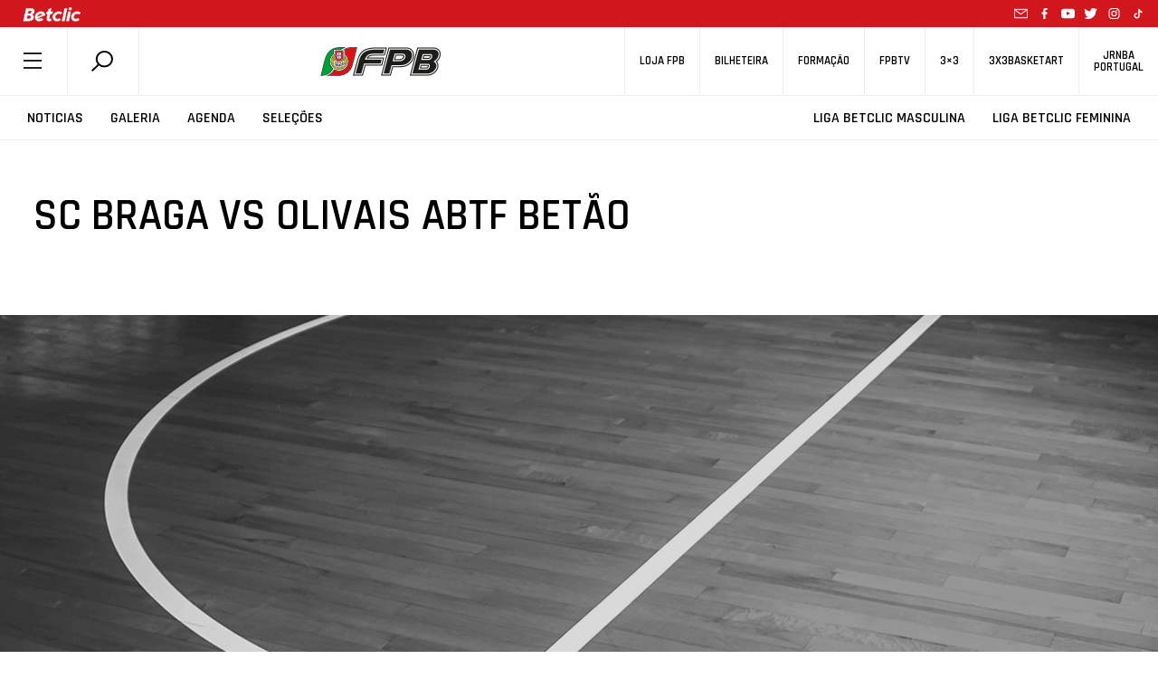

--- FILE ---
content_type: text/html; charset=UTF-8
request_url: https://www.fpb.pt/evento/cn-1a-masculina-sc-braga-vs-olivais-abtf-betao/
body_size: 71029
content:
<!DOCTYPE html>
<html style="margin-top:0!important;">
  
    <head>

		<!-- Global Site Tag (gtag.js) - Google Analytics -->
		<script async src="https://www.googletagmanager.com/gtag/js?id=UA-4229801-1"></script>

		<script>
			window.dataLayer = window.dataLayer || [];
			function gtag(){dataLayer.push(arguments);}
			gtag('js', new Date());
			gtag('config', 'UA-4229801-1');
		</script>
		<!-- END Global Site Tag (gtag.js) - Google Analytics END -->

        <meta charset="utf-8" />
        <!--meta name="google-adsense-account" content="ca-pub-7473168533727156"-->
        
        <meta name="viewport" content="width=device-width, initial-scale=1">
        
                <script>
            (function (s, e, n, d, er) {
                s['Sender'] = er;
                s[er] = s[er] || function () {
                    (s[er].q = s[er].q || []).push(arguments)
                }, s[er].l = 1 * new Date();
                var a = e.createElement(n),
                    m = e.getElementsByTagName(n)[0];
                a.async = 1;
                a.src = d;
                m.parentNode.insertBefore(a, m)
            })(window, document, 'script', 'https://cdn.sender.net/accounts_resources/universal.js', 'sender');
            sender('5bfe10adf02288');
        </script>
                    <meta name="generator" content="Sender.net 2.10.10"/>
            <meta name='robots' content='index, follow, max-image-preview:large, max-snippet:-1, max-video-preview:-1' />
<script id="cookieyes" type="text/javascript" src="https://cdn-cookieyes.com/client_data/458f2cf3f438ae9ca5917c17/script.js"></script>
	<!-- This site is optimized with the Yoast SEO plugin v26.7 - https://yoast.com/wordpress/plugins/seo/ -->
	<title>CN 1ª Masculina | SC Braga vs Olivais ABTF Betão</title>
	<link rel="canonical" href="https://www.fpb.pt/evento/cn-1a-masculina-sc-braga-vs-olivais-abtf-betao/" />
	<meta property="og:locale" content="pt_PT" />
	<meta property="og:type" content="article" />
	<meta property="og:title" content="CN 1ª Masculina | SC Braga vs Olivais ABTF Betão" />
	<meta property="og:url" content="https://www.fpb.pt/evento/cn-1a-masculina-sc-braga-vs-olivais-abtf-betao/" />
	<meta property="og:site_name" content="FPB" />
	<meta property="article:publisher" content="https://www.facebook.com/fpbasquetebol" />
	<meta property="article:modified_time" content="2022-05-07T23:00:04+00:00" />
	<meta property="og:image" content="https://www.fpb.pt/wp-content/uploads/2020/07/1200x628.png" />
	<meta property="og:image:width" content="1200" />
	<meta property="og:image:height" content="628" />
	<meta property="og:image:type" content="image/png" />
	<meta name="twitter:card" content="summary_large_image" />
	<meta name="twitter:site" content="@fpbasquetebol" />
	<script type="application/ld+json" class="yoast-schema-graph">{"@context":"https://schema.org","@graph":[{"@type":"WebPage","@id":"https://www.fpb.pt/evento/cn-1a-masculina-sc-braga-vs-olivais-abtf-betao/","url":"https://www.fpb.pt/evento/cn-1a-masculina-sc-braga-vs-olivais-abtf-betao/","name":"CN 1ª Masculina | SC Braga vs Olivais ABTF Betão","isPartOf":{"@id":"https://www.fpb.pt/#website"},"datePublished":"2022-04-29T23:00:00+00:00","dateModified":"2022-05-07T23:00:04+00:00","breadcrumb":{"@id":"https://www.fpb.pt/evento/cn-1a-masculina-sc-braga-vs-olivais-abtf-betao/#breadcrumb"},"inLanguage":"pt-PT","potentialAction":[{"@type":"ReadAction","target":["https://www.fpb.pt/evento/cn-1a-masculina-sc-braga-vs-olivais-abtf-betao/"]}]},{"@type":"BreadcrumbList","@id":"https://www.fpb.pt/evento/cn-1a-masculina-sc-braga-vs-olivais-abtf-betao/#breadcrumb","itemListElement":[{"@type":"ListItem","position":1,"name":"Início","item":"https://www.fpb.pt/"},{"@type":"ListItem","position":2,"name":"Eventos","item":"https://www.fpb.pt/evento/"},{"@type":"ListItem","position":3,"name":"CN 1ª Masculina | SC Braga vs Olivais ABTF Betão"}]},{"@type":"WebSite","@id":"https://www.fpb.pt/#website","url":"https://www.fpb.pt/","name":"FPB","description":"Federação Portuguesa de Basquetebol","publisher":{"@id":"https://www.fpb.pt/#organization"},"potentialAction":[{"@type":"SearchAction","target":{"@type":"EntryPoint","urlTemplate":"https://www.fpb.pt/?s={search_term_string}"},"query-input":{"@type":"PropertyValueSpecification","valueRequired":true,"valueName":"search_term_string"}}],"inLanguage":"pt-PT"},{"@type":"Organization","@id":"https://www.fpb.pt/#organization","name":"Federação Portuguesa de Basquetebol","url":"https://www.fpb.pt/","logo":{"@type":"ImageObject","inLanguage":"pt-PT","@id":"https://www.fpb.pt/#/schema/logo/image/","url":"https://www.fpb.pt/wp-content/uploads/2020/05/Logo-FPB.jpg","contentUrl":"https://www.fpb.pt/wp-content/uploads/2020/05/Logo-FPB.jpg","width":998,"height":998,"caption":"Federação Portuguesa de Basquetebol"},"image":{"@id":"https://www.fpb.pt/#/schema/logo/image/"},"sameAs":["https://www.facebook.com/fpbasquetebol","https://x.com/fpbasquetebol","https://www.instagram.com/fpbasquetebol","https://www.youtube.com/fpbtv"]}]}</script>
	<!-- / Yoast SEO plugin. -->


<link rel='dns-prefetch' href='//ajax.googleapis.com' />
<link rel='dns-prefetch' href='//cdn.jsdelivr.net' />
<link rel='dns-prefetch' href='//cdnjs.cloudflare.com' />
<link rel='dns-prefetch' href='//maxcdn.bootstrapcdn.com' />
<link rel='dns-prefetch' href='//www.google.com' />
<link rel='dns-prefetch' href='//fonts.googleapis.com' />
<link rel="alternate" title="oEmbed (JSON)" type="application/json+oembed" href="https://www.fpb.pt/wp-json/oembed/1.0/embed?url=https%3A%2F%2Fwww.fpb.pt%2Fevento%2Fcn-1a-masculina-sc-braga-vs-olivais-abtf-betao%2F" />
<style id='wp-img-auto-sizes-contain-inline-css' type='text/css'>
img:is([sizes=auto i],[sizes^="auto," i]){contain-intrinsic-size:3000px 1500px}
/*# sourceURL=wp-img-auto-sizes-contain-inline-css */
</style>
<style id='wp-emoji-styles-inline-css' type='text/css'>

	img.wp-smiley, img.emoji {
		display: inline !important;
		border: none !important;
		box-shadow: none !important;
		height: 1em !important;
		width: 1em !important;
		margin: 0 0.07em !important;
		vertical-align: -0.1em !important;
		background: none !important;
		padding: 0 !important;
	}
/*# sourceURL=wp-emoji-styles-inline-css */
</style>
<style id='wp-block-library-inline-css' type='text/css'>
:root{--wp-block-synced-color:#7a00df;--wp-block-synced-color--rgb:122,0,223;--wp-bound-block-color:var(--wp-block-synced-color);--wp-editor-canvas-background:#ddd;--wp-admin-theme-color:#007cba;--wp-admin-theme-color--rgb:0,124,186;--wp-admin-theme-color-darker-10:#006ba1;--wp-admin-theme-color-darker-10--rgb:0,107,160.5;--wp-admin-theme-color-darker-20:#005a87;--wp-admin-theme-color-darker-20--rgb:0,90,135;--wp-admin-border-width-focus:2px}@media (min-resolution:192dpi){:root{--wp-admin-border-width-focus:1.5px}}.wp-element-button{cursor:pointer}:root .has-very-light-gray-background-color{background-color:#eee}:root .has-very-dark-gray-background-color{background-color:#313131}:root .has-very-light-gray-color{color:#eee}:root .has-very-dark-gray-color{color:#313131}:root .has-vivid-green-cyan-to-vivid-cyan-blue-gradient-background{background:linear-gradient(135deg,#00d084,#0693e3)}:root .has-purple-crush-gradient-background{background:linear-gradient(135deg,#34e2e4,#4721fb 50%,#ab1dfe)}:root .has-hazy-dawn-gradient-background{background:linear-gradient(135deg,#faaca8,#dad0ec)}:root .has-subdued-olive-gradient-background{background:linear-gradient(135deg,#fafae1,#67a671)}:root .has-atomic-cream-gradient-background{background:linear-gradient(135deg,#fdd79a,#004a59)}:root .has-nightshade-gradient-background{background:linear-gradient(135deg,#330968,#31cdcf)}:root .has-midnight-gradient-background{background:linear-gradient(135deg,#020381,#2874fc)}:root{--wp--preset--font-size--normal:16px;--wp--preset--font-size--huge:42px}.has-regular-font-size{font-size:1em}.has-larger-font-size{font-size:2.625em}.has-normal-font-size{font-size:var(--wp--preset--font-size--normal)}.has-huge-font-size{font-size:var(--wp--preset--font-size--huge)}.has-text-align-center{text-align:center}.has-text-align-left{text-align:left}.has-text-align-right{text-align:right}.has-fit-text{white-space:nowrap!important}#end-resizable-editor-section{display:none}.aligncenter{clear:both}.items-justified-left{justify-content:flex-start}.items-justified-center{justify-content:center}.items-justified-right{justify-content:flex-end}.items-justified-space-between{justify-content:space-between}.screen-reader-text{border:0;clip-path:inset(50%);height:1px;margin:-1px;overflow:hidden;padding:0;position:absolute;width:1px;word-wrap:normal!important}.screen-reader-text:focus{background-color:#ddd;clip-path:none;color:#444;display:block;font-size:1em;height:auto;left:5px;line-height:normal;padding:15px 23px 14px;text-decoration:none;top:5px;width:auto;z-index:100000}html :where(.has-border-color){border-style:solid}html :where([style*=border-top-color]){border-top-style:solid}html :where([style*=border-right-color]){border-right-style:solid}html :where([style*=border-bottom-color]){border-bottom-style:solid}html :where([style*=border-left-color]){border-left-style:solid}html :where([style*=border-width]){border-style:solid}html :where([style*=border-top-width]){border-top-style:solid}html :where([style*=border-right-width]){border-right-style:solid}html :where([style*=border-bottom-width]){border-bottom-style:solid}html :where([style*=border-left-width]){border-left-style:solid}html :where(img[class*=wp-image-]){height:auto;max-width:100%}:where(figure){margin:0 0 1em}html :where(.is-position-sticky){--wp-admin--admin-bar--position-offset:var(--wp-admin--admin-bar--height,0px)}@media screen and (max-width:600px){html :where(.is-position-sticky){--wp-admin--admin-bar--position-offset:0px}}
/*wp_block_styles_on_demand_placeholder:69716d9b75925*/
/*# sourceURL=wp-block-library-inline-css */
</style>
<style id='classic-theme-styles-inline-css' type='text/css'>
/*! This file is auto-generated */
.wp-block-button__link{color:#fff;background-color:#32373c;border-radius:9999px;box-shadow:none;text-decoration:none;padding:calc(.667em + 2px) calc(1.333em + 2px);font-size:1.125em}.wp-block-file__button{background:#32373c;color:#fff;text-decoration:none}
/*# sourceURL=/wp-includes/css/classic-themes.min.css */
</style>
<link rel='stylesheet' id='scroll-animations-css' href='https://cdnjs.cloudflare.com/ajax/libs/aos/2.3.1/aos.css?ver=6.9' type='text/css' media='all' />
<link rel='stylesheet' id='bootstrap-css' href='https://maxcdn.bootstrapcdn.com/bootstrap/4.0.0/css/bootstrap.min.css?ver=6.9' type='text/css' media='all' />
<link rel='stylesheet' id='jquery_ui_style-css' href='https://ajax.googleapis.com/ajax/libs/jqueryui/1.12.1/themes/ui-lightness/jquery-ui.css?ver=6.9' type='text/css' media='all' />
<link rel='stylesheet' id='t_gallery_style-css' href='https://www.fpb.pt/wp-content/plugins/t_gallery/t_gallery.css?ver=6.9' type='text/css' media='all' />
<link rel='stylesheet' id='federation_styles-css' href='https://www.fpb.pt/wp-content/themes/fpbasquetebol/style.css?ver=6.9' type='text/css' media='all' />
<link rel='stylesheet' id='slick_style-css' href='https://www.fpb.pt/wp-content/themes/fpbasquetebol/assets/slick/slick.css?ver=6.9' type='text/css' media='all' />
<link rel='stylesheet' id='slick-theme_style-css' href='https://www.fpb.pt/wp-content/themes/fpbasquetebol/assets/slick/slick-theme.css?ver=6.9' type='text/css' media='all' />
<link rel='stylesheet' id='reset_style-css' href='https://www.fpb.pt/wp-content/themes/fpbasquetebol/assets/css/reset.css?ver=6.9' type='text/css' media='all' />
<link rel='stylesheet' id='global_style-css' href='https://www.fpb.pt/wp-content/themes/fpbasquetebol/assets/css/global.css?ver=6.9' type='text/css' media='all' />
<link rel='stylesheet' id='news_style-css' href='https://www.fpb.pt/wp-content/themes/fpbasquetebol/assets/css/news.css?ver=6.9' type='text/css' media='all' />
<link rel='stylesheet' id='videos_style-css' href='https://www.fpb.pt/wp-content/themes/fpbasquetebol/assets/css/videos.css?ver=6.9' type='text/css' media='all' />
<link rel='stylesheet' id='missionVision_style-css' href='https://www.fpb.pt/wp-content/themes/fpbasquetebol/assets/css/aboutUs.css?ver=6.9' type='text/css' media='all' />
<link rel='stylesheet' id='calendario_style-css' href='https://www.fpb.pt/wp-content/themes/fpbasquetebol/assets/css/calendario.css?ver=6.9' type='text/css' media='all' />
<link rel='stylesheet' id='classificacao_style-css' href='https://www.fpb.pt/wp-content/themes/fpbasquetebol/assets/css/classificacao.css?ver=6.9' type='text/css' media='all' />
<link rel='stylesheet' id='estatisticas_style-css' href='https://www.fpb.pt/wp-content/themes/fpbasquetebol/assets/css/estatisticas.css?ver=6.9' type='text/css' media='all' />
<link rel='stylesheet' id='fotos_style-css' href='https://www.fpb.pt/wp-content/themes/fpbasquetebol/assets/css/fotos.css?ver=6.9' type='text/css' media='all' />
<link rel='stylesheet' id='album_style-css' href='https://www.fpb.pt/wp-content/themes/fpbasquetebol/assets/css/album.css?ver=6.9' type='text/css' media='all' />
<link rel='stylesheet' id='agenda_style-css' href='https://www.fpb.pt/wp-content/themes/fpbasquetebol/assets/css/agenda.css?ver=6.9' type='text/css' media='all' />
<link rel='stylesheet' id='bibdoc_style-css' href='https://www.fpb.pt/wp-content/themes/fpbasquetebol/assets/css/bibdoc.css?ver=6.9' type='text/css' media='all' />
<link rel='stylesheet' id='historial_style-css' href='https://www.fpb.pt/wp-content/themes/fpbasquetebol/assets/css/historial.css?ver=6.9' type='text/css' media='all' />
<link rel='stylesheet' id='hp_style-css' href='https://www.fpb.pt/wp-content/themes/fpbasquetebol/assets/css/hp.css?ver=6.9' type='text/css' media='all' />
<link rel='stylesheet' id='ficha-de-jogo_style-css' href='https://www.fpb.pt/wp-content/themes/fpbasquetebol/assets/css/stats.css?ver=6.9' type='text/css' media='all' />
<link rel='stylesheet' id='federation-second-font-css' href='https://fonts.googleapis.com/css?family=Open+Sans%3A300%2C400%2C600%2C700&#038;ver=6.9' type='text/css' media='all' />
<link rel='stylesheet' id='federation-font-css' href='https://fonts.googleapis.com/css?family=Rajdhani%3A300%2C400%2C500%2C600%2C700&#038;ver=6.9' type='text/css' media='all' />
<link rel='stylesheet' id='roboto-font-css' href='https://fonts.googleapis.com/css?family=Roboto+Condensed%3A300%2C400%2C700&#038;display=swap&#038;ver=6.9' type='text/css' media='all' />
<script type="text/javascript" src="https://ajax.googleapis.com/ajax/libs/jquery/3.3.1/jquery.min.js" id="jquery-js"></script>
<script type="text/javascript" src="https://cdn.jsdelivr.net/npm/js-cookie@rc/dist/js.cookie.min.js" id="cookies-js"></script>
<script type="text/javascript" src="https://cdn.jsdelivr.net/npm/slick-carousel@1.8.1/slick/slick.min.js?ver=6.9" id="slick-js"></script>
<script type="text/javascript" src="https://cdnjs.cloudflare.com/ajax/libs/aos/2.3.1/aos.js?ver=6.9" id="aos-js"></script>
<script type="text/javascript" src="https://cdnjs.cloudflare.com/ajax/libs/blazy/1.8.2/blazy.min.js?ver=6.9" id="blazy-js"></script>
<script type="text/javascript" src="https://maxcdn.bootstrapcdn.com/bootstrap/4.0.0/js/bootstrap.min.js?ver=6.9" id="bootstrap-js"></script>
<script type="text/javascript" src="https://www.google.com/recaptcha/api.js?onload=renderReCAPTCHA&amp;ver=6.9" id="recaptcha-js"></script>
<script type="text/javascript" src="https://www.fpb.pt/wp-content/plugins/t_gallery/t_gallery.js?ver=6.9" id="t_gallery-js"></script>
<script type="text/javascript" id="scripts-js-extra">
/* <![CDATA[ */
var my_ajax_object = {"ajax_url":"https://www.fpb.pt/wp-admin/admin-ajax.php"};
//# sourceURL=scripts-js-extra
/* ]]> */
</script>
<script type="text/javascript" src="https://www.fpb.pt/wp-content/themes/fpbasquetebol/assets/js/scripts.js?2&amp;ver=6.9" id="scripts-js"></script>
<link rel="https://api.w.org/" href="https://www.fpb.pt/wp-json/" /><link rel="EditURI" type="application/rsd+xml" title="RSD" href="https://www.fpb.pt/xmlrpc.php?rsd" />
<meta name="generator" content="WordPress 6.9" />
<link rel='shortlink' href='https://www.fpb.pt/?p=319361' />
<link rel="icon" href="https://www.fpb.pt/wp-content/uploads/2020/04/cropped-logo_fpbtv3_400x400-32x32.png" sizes="32x32" />
<link rel="icon" href="https://www.fpb.pt/wp-content/uploads/2020/04/cropped-logo_fpbtv3_400x400-192x192.png" sizes="192x192" />
<link rel="apple-touch-icon" href="https://www.fpb.pt/wp-content/uploads/2020/04/cropped-logo_fpbtv3_400x400-180x180.png" />
<meta name="msapplication-TileImage" content="https://www.fpb.pt/wp-content/uploads/2020/04/cropped-logo_fpbtv3_400x400-270x270.png" />
        <meta name="google-site-verification" content="HsflB-G2Tfs9WtK6iFA3lQljufgPfHOY6I1emhGYL00" />
    </head>

    <body class="">
        
    <header>
            <div class="animate-header-wrapper">

                
<div class="black-line-part" style="background-color:#d2161e">
    <a href="https://www.betclic.pt/" target="_blank" rel="noopener noreferrer"> 
        <img alt="" src="https://www.fpb.pt/wp-content/uploads/2021/09/betclic_top.png">
    </a>
                    
    <div class="social-icons-wrapper">
        <a href="mailto:portugalbasket@fpb.pt">
            <svg class="mail"> <use xlink:href = "https://www.fpb.pt//wp-content/themes/fpbasquetebol/inc/icons.svg#mail-icon"></use> </svg> 
        </a>
        
    <a href="https://www.facebook.com/fpbasquetebol/" target="_blank">
        <svg> <use xlink:href="https://www.fpb.pt//wp-content/themes/fpbasquetebol/inc/icons.svg#facebook-icon"></use> </svg>
    </a>

    <a href="https://www.youtube.com/fpbtv" target="_blank">
        <svg> <use xlink:href="https://www.fpb.pt//wp-content/themes/fpbasquetebol/inc/icons.svg#youtube-icon"></use> </svg>
    </a>

    <a href="https://twitter.com/fpbasquetebol" target="_blank">
        <svg> <use xlink:href="https://www.fpb.pt//wp-content/themes/fpbasquetebol/inc/icons.svg#twitter-icon"></use> </svg>
    </a>

    <a href="https://www.instagram.com/fpbasquetebol/?hl=pt" target="_blank">
        <svg> <use xlink:href="https://www.fpb.pt//wp-content/themes/fpbasquetebol/inc/icons.svg#instagram-icon"></use> </svg>
    </a>

    <a href="https://www.tiktok.com/@fpbasquetebol" target="_blank">
        <svg> <use xlink:href = "https://www.fpb.pt//wp-content/themes/fpbasquetebol/inc/icons.svg#tiktok-icon"></use> </svg> 
    </a>
    </div>
    
    <!--<span class = "flag"> <svg> <use xlink:href = "https://www.fpb.pt//wp-content/themes/fpbasquetebol/inc/icons.svg#portugal-flag"></use> </svg> </span>-->
</div>
                <div class = "top-navigator">
                    <div class = "menu-search-container">
                        <span id = "menu_button"> <svg> <use xlink:href = "https://www.fpb.pt//wp-content/themes/fpbasquetebol/inc/icons.svg#federation-hamburger"></use> </svg> </span>
                        <div class = "search-container">
                            <div id = "search-module" >
                                <span data-toggle="modal" data-target="#search-form"> 
                                    <svg > <use xlink:href="https://www.fpb.pt//wp-content/themes/fpbasquetebol/inc/icons.svg#federation-search"></use> </svg> 
                                </span>
                            </div>
                        </div>
                    </div>


                    <div class = "logo-container">
                        <a href="/">
                            <img alt="Logo FPB" src = "https://www.fpb.pt//wp-content/themes/fpbasquetebol/assets/images/logo.png" >
                        </a>
                    </div>


                    <div class = "shop-tv-container">
                        <nav>
                        <ul id="menu-secondary" class="menu"><li id="menu-item-900379118" class="menu-item menu-item-type-custom menu-item-object-custom menu-item-900379118"><h5><a href="https://loja.fpb.pt/">Loja FPB</a></h5></li>
<li id="menu-item-900383163" class="menu-item menu-item-type-custom menu-item-object-custom menu-item-900383163"><h5><a href="https://smartfan.tickets/bilheteira-basquetebol">Bilheteira</a></h5></li>
<li id="menu-item-900355033" class="menu-item menu-item-type-custom menu-item-object-custom menu-item-900355033"><h5><a href="https://fpb.lms.onlearning.pt">Formação</a></h5></li>
<li id="menu-item-900327797" class="menu-item menu-item-type-custom menu-item-object-custom menu-item-900327797"><h5><a target="_blank" href="https://www.fpbtv.pt/">FPBTV</a></h5></li>
<li id="menu-item-900327927" class="menu-item menu-item-type-custom menu-item-object-custom menu-item-900327927"><h5><a href="https://3x3fpb.pt/">3&#215;3</a></h5></li>
<li id="menu-item-900327923" class="menu-item menu-item-type-custom menu-item-object-custom menu-item-900327923"><h5><a href="https://www.3x3basketart.pt/">3x3Basketart</a></h5></li>
<li id="menu-item-900327925" class="menu-item menu-item-type-custom menu-item-object-custom menu-item-900327925"><h5><a href="https://www.jrnba.pt/">JrNBA<br>Portugal</a></h5></li>
</ul>                        </nav>
                    </div>
                </div>

                <div class = "main-navigator">
                    <nav class = "menu-nav-left"> 
                        <ul id="menu-secondary-left" class="menu"><li id="menu-item-900327798" class="menu-item menu-item-type-post_type menu-item-object-page menu-item-900327798"><h4><a href="https://www.fpb.pt/noticias/" class="btn-menu">Noticias</a></h4></li>
<li id="menu-item-900327800" class="menu-item menu-item-type-post_type menu-item-object-page menu-item-900327800"><h4><a href="https://www.fpb.pt/fotos/" class="btn-menu">Galeria</a></h4></li>
<li id="menu-item-900327801" class="menu-item menu-item-type-post_type menu-item-object-page menu-item-900327801"><h4><a href="https://www.fpb.pt/agenda/" class="btn-menu">Agenda</a></h4></li>
<li id="menu-item-900400951" class="menu-item menu-item-type-post_type menu-item-object-page menu-item-900400951"><h4><a href="https://www.fpb.pt/selecoes/" class="btn-menu">Seleções</a></h4></li>
</ul>                    </nav>

                    <nav class = "menu-nav-right"> 
                        <ul></ul>
                    </nav>
                </div>
                <!--div>
                    <img src="https://www.fpb.pt/wp-content/themes/fpbasquetebol/assets/images/banner_selecao.jpg" class="img-responsive" style="width:100%;">
                </div-->

            </div>
        </header>
        <!-- Modal -->
        <div class="modal fade" id="search-form" tabindex="-1" role="dialog" aria-labelledby="single-org-role-label" aria-hidden="true">
            <button type="button" class="close" data-dismiss="modal" aria-label="Close">
                <svg> <use xlink:href = "https://www.fpb.pt//wp-content/themes/fpbasquetebol/inc/icons.svg#federation-delete"></use> </svg>
            </button>    
            <div class="modal-dialog" role="document">
                <!-- Modal content-->
                <div class="modal-content">
                    <div class="modal-body">
                        
            <div id="primary-sidebar" class="primary-sidebar widget-area" role="complementary">
            <div><h2 class="rounded">Search</h2><form class="search-form" action="https://www.fpb.pt/" method="get">
    <input type="text" name="s" class="search-input" value="" placeholder="Pesquisar" autocomplete="off"/>
    <button class="submit-search" type="submit"><svg class="searchform-svg search-svg"> <use xlink:href="https://www.fpb.pt//wp-content/themes/fpbasquetebol/inc/icons.svg#federation-search"></use> </svg></button>
    <svg class="searchform-svg clean-input"> <use xlink:href = "https://www.fpb.pt//wp-content/themes/fpbasquetebol/inc/icons.svg#federation-delete"></use> </svg>          
	
	<div class="search-suggestions-box">
		<ul class="search-suggestions-list">
			<!-- AJAX search suggestions go here -->
		</ul>
		<div class="search-suggestions-more-results">
			<button class="view-all-btn" type="submit">Ver todos os resultados</button>
			<svg class="search-suggestions-arrow"> <use xlink:href="https://www.fpb.pt//wp-content/themes/fpbasquetebol/inc/icons.svg#big-arrow-icon"></use> </svg>
		</div>
	</div>
</form>

</div>        </div><!-- #primary-sidebar -->
                                
                                </div>
                            </div>
                        </div>
                    </div>  

        
        <div class = "page-content">
            <div id = "menu-hamburger-container" siteUrl=https://www.fpb.pt class = "menu-hamburger-container">
                <div class = "delete-container">
                    <svg id = "delete-icon"> <use xlink:href = "https://www.fpb.pt//wp-content/themes/fpbasquetebol/inc/icons.svg#federation-delete"></use> </svg>
                </div>
                <div class="menu-main-navigation-container"><ul id="menu-main-navigation" class="menu"><li id="menu-item-900343482" class="menu-item menu-item-type-custom menu-item-object-custom menu-item-has-children menu-item-900343482"><a href="#">Sobre a FPB</a>
<ul class="sub-menu">
	<li id="menu-item-900343484" class="menu-item menu-item-type-post_type menu-item-object-page menu-item-900343484"><a href="https://www.fpb.pt/missao-e-visao/">Missão e Visão</a></li>
	<li id="menu-item-900343488" class="menu-item menu-item-type-custom menu-item-object-custom menu-item-900343488"><a href="/orgaos-sociais/">Orgãos Sociais</a></li>
	<li id="menu-item-900343487" class="menu-item menu-item-type-post_type menu-item-object-page menu-item-900343487"><a href="https://www.fpb.pt/historial/">Historia FPB</a></li>
	<li id="menu-item-900343483" class="menu-item menu-item-type-post_type menu-item-object-page menu-item-900343483"><a href="https://www.fpb.pt/linhas-orientadoras/">Linhas Orientadoras</a></li>
	<li id="menu-item-900343485" class="menu-item menu-item-type-post_type menu-item-object-page menu-item-900343485"><a href="https://www.fpb.pt/valores/">Valores</a></li>
	<li id="menu-item-900343486" class="menu-item menu-item-type-post_type menu-item-object-page menu-item-900343486"><a href="https://www.fpb.pt/estatutos/">Estatutos</a></li>
	<li id="menu-item-900345633" class="menu-item menu-item-type-custom menu-item-object-custom menu-item-900345633"><a href="/eleicoes">Eleições</a></li>
	<li id="menu-item-900343504" class="menu-item menu-item-type-post_type menu-item-object-page menu-item-900343504"><a href="https://www.fpb.pt/diretorio/">Links úteis</a></li>
	<li id="menu-item-900350689" class="menu-item menu-item-type-post_type menu-item-object-page menu-item-900350689"><a href="https://www.fpb.pt/denuncia/">Denuncia</a></li>
	<li id="menu-item-900343503" class="menu-item menu-item-type-post_type menu-item-object-page menu-item-900343503"><a href="https://www.fpb.pt/contactos/">Contactos</a></li>
</ul>
</li>
<li id="menu-item-900349759" class="menu-item menu-item-type-custom menu-item-object-custom menu-item-has-children menu-item-900349759"><a href="#">Documentos</a>
<ul class="sub-menu">
	<li id="menu-item-900343498" class="menu-item menu-item-type-custom menu-item-object-custom menu-item-900343498"><a href="/comunicado/">Comunicados</a></li>
	<li id="menu-item-900343499" class="menu-item menu-item-type-custom menu-item-object-custom menu-item-900343499"><a href="/documentacao">Documentação</a></li>
	<li id="menu-item-900345632" class="menu-item menu-item-type-custom menu-item-object-custom menu-item-900345632"><a href="/contratoprograma/">Contratos</a></li>
	<li id="menu-item-900344182" class="menu-item menu-item-type-custom menu-item-object-custom menu-item-900344182"><a href="/historicos/">Historicos</a></li>
</ul>
</li>
<li id="menu-item-900343466" class="menu-item menu-item-type-custom menu-item-object-custom menu-item-has-children menu-item-900343466"><a href="#">Últimas</a>
<ul class="sub-menu">
	<li id="menu-item-900343473" class="menu-item menu-item-type-post_type menu-item-object-page menu-item-900343473"><a href="https://www.fpb.pt/noticias/">Noticias</a></li>
	<li id="menu-item-900343477" class="menu-item menu-item-type-post_type menu-item-object-page menu-item-900343477"><a href="https://www.fpb.pt/videos/">Videos</a></li>
	<li id="menu-item-900343476" class="menu-item menu-item-type-post_type menu-item-object-page menu-item-900343476"><a href="https://www.fpb.pt/fotos/">Galeria</a></li>
	<li id="menu-item-900343500" class="menu-item menu-item-type-custom menu-item-object-custom menu-item-900343500"><a href="/historia/">Histórias</a></li>
	<li id="menu-item-900343501" class="menu-item menu-item-type-custom menu-item-object-custom menu-item-900343501"><a href="/opiniao/">Opiniões</a></li>
</ul>
</li>
<li id="menu-item-900343478" class="menu-item menu-item-type-custom menu-item-object-custom menu-item-has-children menu-item-900343478"><a href="#">Competições</a>
<ul class="sub-menu">
	<li id="menu-item-900345549" class="menu-item menu-item-type-post_type menu-item-object-page menu-item-900345549"><a href="https://www.fpb.pt/competicoes/">Ver Todas</a></li>
	<li id="menu-item-900400954" class="menu-item menu-item-type-custom menu-item-object-custom menu-item-900400954"><a href="/competicao/10920">Supertaça Feminina</a></li>
	<li id="menu-item-900343493" class="menu-item menu-item-type-custom menu-item-object-custom menu-item-900343493"><a href="/competicao/10907">1ª Divisão Feminina</a></li>
	<li id="menu-item-900400953" class="menu-item menu-item-type-custom menu-item-object-custom menu-item-900400953"><a href="/competicao/10908">2ª Divisão Feminina</a></li>
	<li id="menu-item-900367976" class="menu-item menu-item-type-custom menu-item-object-custom menu-item-900367976"><a href="/competicao/10917">Taça Hugo dos Santos</a></li>
	<li id="menu-item-900343489" class="menu-item menu-item-type-custom menu-item-object-custom menu-item-900343489"><a href="/competicao/10903">Proliga</a></li>
	<li id="menu-item-900343490" class="menu-item menu-item-type-custom menu-item-object-custom menu-item-900343490"><a href="/competicao/10904">1ª Divisão Masculina</a></li>
	<li id="menu-item-900400952" class="menu-item menu-item-type-custom menu-item-object-custom menu-item-900400952"><a href="/competicao/10905">2ª Divisão Masculina</a></li>
	<li id="menu-item-900399865" class="menu-item menu-item-type-custom menu-item-object-custom menu-item-900399865"><a href="/competicao/10909">Liga BCR</a></li>
	<li id="menu-item-900353788" class="menu-item menu-item-type-post_type menu-item-object-page menu-item-900353788"><a href="https://www.fpb.pt/festa-do-basquetebol/">Festa do Basquetebol</a></li>
	<li id="menu-item-900359010" class="menu-item menu-item-type-post_type menu-item-object-page menu-item-900359010"><a href="https://www.fpb.pt/festa-do-minibasquete/">Festa do Minibasquete</a></li>
	<li id="menu-item-900398754" class="menu-item menu-item-type-post_type menu-item-object-page menu-item-900398754"><a href="https://www.fpb.pt/3x3interselecoesu17/">3×3 Interseleções Sub-17</a></li>
</ul>
</li>
<li id="menu-item-900343467" class="menu-item menu-item-type-post_type menu-item-object-page menu-item-900343467"><a href="https://www.fpb.pt/associacoes/">Associações</a></li>
<li id="menu-item-900343471" class="menu-item menu-item-type-post_type menu-item-object-page menu-item-900343471"><a href="https://www.fpb.pt/clubes/">Clubes</a></li>
<li id="menu-item-900367971" class="menu-item menu-item-type-custom menu-item-object-custom menu-item-has-children menu-item-900367971"><a href="#">Agentes</a>
<ul class="sub-menu">
	<li id="menu-item-900381711" class="menu-item menu-item-type-custom menu-item-object-custom menu-item-900381711"><a href="https://www.fpb.pt/cartaodigital/">Cartão Digital</a></li>
	<li id="menu-item-900343468" class="menu-item menu-item-type-post_type menu-item-object-page menu-item-900343468"><a href="https://www.fpb.pt/atletas/">Atletas</a></li>
	<li id="menu-item-900343480" class="menu-item menu-item-type-post_type menu-item-object-page menu-item-900343480"><a href="https://www.fpb.pt/juizes/">Juizes</a></li>
</ul>
</li>
<li id="menu-item-900343502" class="menu-item menu-item-type-post_type menu-item-object-page menu-item-900343502"><a href="https://www.fpb.pt/agenda/">Agenda</a></li>
<li id="menu-item-900343479" class="menu-item menu-item-type-post_type menu-item-object-page menu-item-900343479"><a href="https://www.fpb.pt/selecoes/">Seleções</a></li>
<li id="menu-item-900343481" class="menu-item menu-item-type-post_type menu-item-object-page menu-item-900343481"><a href="https://www.fpb.pt/minibasquete/">Minibasquete</a></li>
<li id="menu-item-900349543" class="menu-item menu-item-type-custom menu-item-object-custom menu-item-900349543"><a href="/areatecnica/">Área Técnica</a></li>
<li id="menu-item-900343505" class="menu-item menu-item-type-post_type menu-item-object-page menu-item-900343505"><a href="https://www.fpb.pt/projetos/">Projetos</a></li>
<li id="menu-item-900343507" class="link-comp menu-item menu-item-type-custom menu-item-object-custom menu-item-900343507"><a href="/competicao/10902">Liga Betclic Masculina</a></li>
<li id="menu-item-900343506" class="link-comp menu-item menu-item-type-custom menu-item-object-custom menu-item-900343506"><a href="/competicao/10906">Liga Betclic Feminina</a></li>
</ul></div>                <div class = "social-container-menu">
                    <div class = "social-content-menu">
                                            </div>
                </div>
            </div>
            <div class = "shadow-container "></div>
            


<div class="single-event-container">
            <div class="col-12">

            <h1 class="page-title semi-bold col-md-9">SC Braga  vs Olivais ABTF Betão </h1>

            
        </div>
            <div class="single-new-image">
                
                <div id="single-news-slick" class="images-wrapper">
                    <img width="1500" height="700" src="https://www.fpb.pt//wp-content/themes/fpbasquetebol/assets/images/default-news.jpg" alt="">                </div>
            </div>

            <div class="row">
                <div class="col-md-2 event-social">
                    

    <div class="row single-page-social-container">
        <a class="facebook" href="http://www.facebook.com/sharer.php?u=https://www.fpb.pt/evento/cn-1a-masculina-sc-braga-vs-olivais-abtf-betao/&t=CN 1ª Masculina | SC Braga  vs Olivais ABTF Betão" data-network="facebook" target="_blank">
            <svg>
                <use xlink:href="https://www.fpb.pt//wp-content/themes/fpbasquetebol/inc/icons.svg#facebook-icon"></use>
            </svg>
        </a>
        <a class="twitter" href="http://twitter.com/share?url=https://www.fpb.pt/evento/cn-1a-masculina-sc-braga-vs-olivais-abtf-betao/&text=CN 1ª Masculina | SC Braga  vs Olivais ABTF Betão" data-network="twitter" target="_blank">
            <svg>
                <use xlink:href="https://www.fpb.pt//wp-content/themes/fpbasquetebol/inc/icons.svg#twitter-icon"></use>
            </svg>
        </a>

        <a class="mobileOnly messenger" href="fb-messenger://share/?link=https://www.fpb.pt/evento/cn-1a-masculina-sc-braga-vs-olivais-abtf-betao/" data-network="facebook" target="_blank">
            <svg>
                <use xlink:href="https://www.fpb.pt//wp-content/themes/fpbasquetebol/inc/icons.svg#messenger-icon"></use>
            </svg>
        </a>

        <a class="mobileOnly whatsapp" href="whatsapp://send?text=https://www.fpb.pt/evento/cn-1a-masculina-sc-braga-vs-olivais-abtf-betao/" data-action="share/whatsapp/share" data-network="twitter" target="_blank">
            <svg>
                <use xlink:href="https://www.fpb.pt//wp-content/themes/fpbasquetebol/inc/icons.svg#whatsapp-icon"></use>
            </svg>
        </a>

        <a href="#" class="copyToClipboard" data-network="none" data-tocopy="https://www.fpb.pt/evento/cn-1a-masculina-sc-braga-vs-olivais-abtf-betao/">
            <svg>
                <use xlink:href="https://www.fpb.pt//wp-content/themes/fpbasquetebol/inc/icons.svg#copy-icon"></use>
            </svg>
            <div class="copyalert">Copiado</div>
        </a>

    </div>

                </div> 
                
                <div class="col-md-10 event-info">
                    <div class="event-text">
                                            </div>

                    
                    <div class="row event-data">
                        <div id="event-aux-date" class="col-md-4 event-image-info">
                            <span>
                                <svg>
                                    <use xlink:href="https://www.fpb.pt//wp-content/themes/fpbasquetebol/inc/icons.svg#calendar-icon"></use>
                                </svg>
                            </span>
                            
                            
                            <h3>30 de Abril 2022</h3>

                                                    </div>
                        
                                                    <div class="col-md-4 event-image-info">
                                <span>
                                    <svg>
                                        <use xlink:href="https://www.fpb.pt//wp-content/themes/fpbasquetebol/inc/icons.svg#clock-icon"></use>
                                    </svg>
                                </span>
                                <h3>18:15 - 20:15</h3>
                            </div>
                                                    <div class="col-md-4 event-image-info">
                            <span>
                                <svg>
                                    <use xlink:href="https://www.fpb.pt//wp-content/themes/fpbasquetebol/inc/icons.svg#location-icon"></use>
                                </svg>
                            </span>
                            <h3>Pavilhão Lamaçães</h3>
                        </div>
                                            </div>

                </div>

                            </div>


</div>

        
        </div> <!-- .page-content  -->
<script>
  (function (s, e, n, d, er) {
    s['Sender'] = er;
    s[er] = s[er] || function () {
      (s[er].q = s[er].q || []).push(arguments)
    }, s[er].l = 1 * new Date();
    var a = e.createElement(n),
        m = e.getElementsByTagName(n)[0];
    a.async = 1;
    a.src = d;
    m.parentNode.insertBefore(a, m)
  })(window, document, 'script', 'https://cdn.sender.net/accounts_resources/universal.js', 'sender');
  sender('5bfe10adf02288')
</script>
        
        <footer>
            <div id="game-detail-layer" class="layer">
                <div class="close-layer">
                    <svg>
                        <use xlink:href="https://www.fpb.pt//wp-content/themes/fpbasquetebol/inc/icons.svg#cross-icon"></use>
                    </svg>
                </div>
                <section class="match-highlights">
                <div class="background" style="background-image:url(https://www.fpb.pt//wp-content/themes/fpbasquetebol/assets/images/header-stats.jpg)"></div>
                    <div class="match-wrapper">
                    </div>
                </section>
                <section class="all-stats-wrapper">
                    <div class="game-stats-wrapper" tabindex=3>
                        <h2 class="title">
                            ESTATÍSTICAS
                        </h2>
                    </div>
                </section>
            </div>
            <div class="row first-part-footer">
                <div class="col-12 col-md-6 subs-news-footer">
                    <h4>Subscrever Newsletter</h4>
                    <button type="button" class="button-subs-news" data-toggle="modal" data-target="#subs-news-modal">Subscrever</button>

                    <div class="modal fade" id="subs-news-modal" tabindex="-1" role="dialog">
                        
                        <div class="modal-dialog" role="document">
                            
                            <!-- Modal content-->
                            <div class="modal-content">
                                <div class="modal-header">
                                    <h1 class="modal-title">Subscrever Newsletter</h1>
                                    <button type="button" class="close" data-dismiss="modal" aria-label="Close">
                                        <span aria-hidden="true">
                                            <svg>
                                                <use xlink:href="https://www.fpb.pt//wp-content/themes/fpbasquetebol/inc/icons.svg#cross-icon"></use>
                                            </svg>
                                        </span>
                                    </button>
                                </div>

                                <div class="modal-body">
                                    <div style="text-align: center" class="sender-form-field" data-sender-form-id="lxymj0y9djl0kajpta1"></div>
                                </div>
                            </div>
                        </div>
                    </div>

                    <!-- Modal -->
                    <div class="modal fade" id="subs-news-modal_old" tabindex="-1" role="dialog">
                        
                        <div class="modal-dialog" role="document">
                            
                            <!-- Modal content-->
                            <div class="modal-content">

                                <form id="newsletterSubscriptionForm" action="#" method="post" data-url="https://www.fpb.pt/wp-admin/admin-ajax.php">
                                                                      
                                    <div class="modal-header">
                                        <h1 class="modal-title">Subscrever Newsletter</h1>
                                        <button type="button" class="close" data-dismiss="modal" aria-label="Close">
                                            <span aria-hidden="true">
                                                <svg>
                                                    <use xlink:href="https://www.fpb.pt//wp-content/themes/fpbasquetebol/inc/icons.svg#cross-icon"></use>
                                                </svg>
                                            </span>
                                        </button>
                                    </div>

                                    <div class="modal-body">
                                        
                                        <div class="first-field-form-subs">
                                            <label class="main-text-modal form-required">Nome</label>
                                            <input type="text" id="name-subs-news" class="field-text-subs">
                                            <span class="text-feedback field-msg-subs field-form-text-subs">Necessário preencher campo</span>
                                        </div>

                                        <div class="second-field-form-subs">
                                            <label class="main-text-modal form-required">Email</label>
                                            <input type="email" id="email-subs-news" class="field-text-subs">
                                            <span class="text-feedback field-msg-subs field-form-text-subs">Necessário preencher campo</span>
                                        </div>

                                        <p>Autorizo que os meus dados pessoais sejam processados para receber ofertas personalizadas 
                                            de produtos e serviços que tenham sido identificadas com base nas minhas preferências 
                                            pessoais e comportamentos, bem como a partir da utilização de produtos e serviço.</p>
                                        
                                        <div class="row radio-options">
                                        
                                                <label class="option-radio">Sim
                                                    <input type="radio" name="authorization-subs" value="Sim" required>
                                                    <span class="checkmark-radio"></span>
                                                </label>
                                            
                                            <div class="helper-radio">                                        
                                                <label class="option-radio">Não
                                                    <input type="radio" name="authorization-subs" value="Nao" required>
                                                    <span class="checkmark-radio"></span>
                                                </label>
                                            </div>
                                        </div>

                                        <p>Ao clicar em Subscrever, estás a conceder permissão à FPB para que o programa de Newsletter
                                            te envie informações sobre todas as atividades da FPB. Podes cancelar a subscrição a 
                                            qualquer momento. Para obteres mais informações, consulta a <a href="politica-de-privacidade" target="_blank">política de privacidade</a>.
                                        </p>

                                        <div id="recaptcha" data-sitekey="6LcagLIZAAAAAL82Bw-CyWzUz7tg8CLlQy5umqd6"></div>

                                    </div>

                                    <div class="row modal-footer">
                                        <div class="msg-subs-news-final">
                                            <span class="text-feedback response-handler msg-subs-processing">A processar, espere por favor...</span><br>
                                            <span id="cred" class="text-feedback response-handler msg-subs-invalid">Confirme as credenciais introduzidas!</span>
                                            <span id="robot" class="text-feedback response-handler msg-subs-invalid">Por favor confirme que não é um robot.</span>
                                            <span class="text-feedback response-handler msg-subs-success">Subscreveu com sucesso!</span><br>
                                            <span id="unknown" class="text-feedback response-handler msg-subs-error">Houve um problema com o formulário, por favor tente de novo...</span><br>
                                            <span id="exists" class="text-feedback response-handler msg-subs-error">Email já existente!</span><br>
                                        </div>

                                        <input type="submit" name="submit" class="button-subs" value="Subscrever"/>
                                    </div>

                                </form>
                            </div>
                        </div>
                    </div>
                </div>

                <div class="col-12 col-md-6 social-media-footer">
                    <h4>Segue-nos</h4>

                    
    <a href="https://www.facebook.com/fpbasquetebol/" target="_blank">
        <svg> <use xlink:href="https://www.fpb.pt//wp-content/themes/fpbasquetebol/inc/icons.svg#facebook-icon"></use> </svg>
    </a>

    <a href="https://www.youtube.com/fpbtv" target="_blank">
        <svg> <use xlink:href="https://www.fpb.pt//wp-content/themes/fpbasquetebol/inc/icons.svg#youtube-icon"></use> </svg>
    </a>

    <a href="https://twitter.com/fpbasquetebol" target="_blank">
        <svg> <use xlink:href="https://www.fpb.pt//wp-content/themes/fpbasquetebol/inc/icons.svg#twitter-icon"></use> </svg>
    </a>

    <a href="https://www.instagram.com/fpbasquetebol/?hl=pt" target="_blank">
        <svg> <use xlink:href="https://www.fpb.pt//wp-content/themes/fpbasquetebol/inc/icons.svg#instagram-icon"></use> </svg>
    </a>

    <a href="https://www.tiktok.com/@fpbasquetebol" target="_blank">
        <svg> <use xlink:href = "https://www.fpb.pt//wp-content/themes/fpbasquetebol/inc/icons.svg#tiktok-icon"></use> </svg> 
    </a>
                </div>
            </div>

            <div class="second-part-footer">
                <div class="row inst-partners-footer">
                    <div class="col-md-12 text-center">
                        <h4>Patrocinadores Oficiais</h4>
                    </div>

                    <div class="col-md-12 inst-partners-container inst-sponsors-container">
                        <div class="widget-footer-images">
<figure class="wp-block-image size-full"><img loading="lazy" decoding="async" width="390" height="146" src="https://www.fpb.pt/wp-content/uploads/2025/10/logo-betclic.png" alt="" class="wp-image-900401610"/></figure>
</div><div class="widget-footer-images">
<figure class="wp-block-image size-full"><a href="https://www.skoiy.com/" target="_blank" rel=" noreferrer noopener"><img loading="lazy" decoding="async" width="429" height="117" src="https://www.fpb.pt/wp-content/uploads/2021/04/download-removebg-preview.png" alt="" class="wp-image-900318306"/></a></figure>
</div><div class="widget-footer-images">
<figure class="wp-block-image size-full"><a href="https://unaseguros.pt/" target="_blank" rel=" noreferrer noopener"><img loading="lazy" decoding="async" width="600" height="118" src="https://www.fpb.pt/wp-content/uploads/2022/09/una-seguros.png" alt="" class="wp-image-900344906"/></a></figure>
</div>                    </div>
                </div>

                <div class="row inst-partners-footer">
                    <div class="col-md-12 text-center">
                        <h4>Parceiros Institucionais</h4>
                    </div>

                    <div class="col-md-12 inst-partners-container">
                        <div class="widget-footer-images"><a href="https://www.fiba.basketball/"><img width="437" height="300" src="https://www.fpb.pt/wp-content/uploads/2022/03/fiba90anos.png" class="image wp-image-900335045  attachment-full size-full" alt="" style="max-width: 100%; height: auto;" decoding="async" loading="lazy" /></a></div><div class="widget-footer-images"><a href="http://www.ipdj.pt/" target="_blank"><img width="100" height="100" src="https://www.fpb.pt/wp-content/uploads/2019/11/IPDJ_100x100.png" class="image wp-image-73959  attachment-full size-full" alt="" style="max-width: 100%; height: auto;" decoding="async" loading="lazy" /></a></div><div class="widget-footer-images"><a href="https://desportoescolar.dge.mec.pt/" target="_blank"><img width="100" height="100" src="https://www.fpb.pt/wp-content/uploads/2019/11/DesportoEscolar_100x100.png" class="image wp-image-73960  attachment-full size-full" alt="" style="max-width: 100%; height: auto;" decoding="async" loading="lazy" /></a></div><div class="widget-footer-images"><a href="http://www.pned.pt" target="_blank"><img width="100" height="100" src="https://www.fpb.pt/wp-content/uploads/2019/11/PNED_100x100.png" class="image wp-image-73961  attachment-full size-full" alt="" style="max-width: 100%; height: auto;" decoding="async" loading="lazy" /></a></div><div class="widget-footer-images"><a href="https://www.fiba.basketball/europe/programs/youth-development-fund"><img width="300" height="300" src="https://www.fpb.pt/wp-content/uploads/2020/05/ydf300.png" class="image wp-image-900300501  attachment-full size-full" alt="" style="max-width: 100%; height: auto;" decoding="async" loading="lazy" srcset="https://www.fpb.pt/wp-content/uploads/2020/05/ydf300.png 300w, https://www.fpb.pt/wp-content/uploads/2020/05/ydf300-150x150.png 150w" sizes="auto, (max-width: 300px) 100vw, 300px" /></a></div><div class="widget-footer-images"><a href="http://www.antb.pt/" target="_blank"><img width="100" height="100" src="https://www.fpb.pt/wp-content/uploads/2019/11/ANTB_100x100.png" class="image wp-image-73963  attachment-full size-full" alt="" style="max-width: 100%; height: auto;" decoding="async" loading="lazy" /></a></div><div class="widget-footer-images"><a href="https://www.anjb.pt/" target="_blank"><img width="100" height="100" src="https://www.fpb.pt/wp-content/uploads/2020/05/logo_ANJB.jpg" class="image wp-image-900300074 right-image attachment-full size-full" alt="" style="max-width: 100%; height: auto;" decoding="async" loading="lazy" /></a></div>                    </div>
                </div>

                <div class="row partners-footer">
                    <div class="col-md-12 text-center">
                        <h4>Parceiros</h4>
                    </div>

                    <div class="col-md-12 partners-container">
                        <div class="widget-footer-images">
<figure class="wp-block-image size-full"><a href="https://www.wilson.com/en-gb" target="_blank" rel=" noreferrer noopener"><img loading="lazy" decoding="async" width="383" height="100" src="https://www.fpb.pt/wp-content/uploads/2020/05/wilson100.png" alt="" class="wp-image-900300078"/></a></figure>
</div><div class="widget-footer-images">
<figure class="wp-block-image size-full"><a href="http://www.dhika.pt/" target="_blank" rel=" noreferrer noopener"><img loading="lazy" decoding="async" width="383" height="209" src="https://www.fpb.pt/wp-content/uploads/2024/09/dhika-sportswear.jpg" alt="" class="wp-image-900381513"/></a></figure>
</div><div class="widget-footer-images">
<figure class="wp-block-image size-full"><a href="https://www.boomfit.com/pt/" target="_blank" rel=" noreferrer noopener"><img loading="lazy" decoding="async" width="402" height="84" src="https://www.fpb.pt/wp-content/uploads/2025/05/boomfit.png" alt="" class="wp-image-900395579"/></a></figure>
</div><div class="widget-footer-images">
<figure class="wp-block-image size-full"><a href="https://www.marsh.com/pt/" target="_blank" rel=" noreferrer noopener"><img loading="lazy" decoding="async" width="600" height="111" src="https://www.fpb.pt/wp-content/uploads/2021/09/marsh.png" alt="" class="wp-image-900326411"/></a></figure>
</div><div class="widget-footer-images">
<figure class="wp-block-image size-full"><a href="http://www.trustsaude.pt/" target="_blank" rel=" noreferrer noopener"><img loading="lazy" decoding="async" width="586" height="118" src="https://www.fpb.pt/wp-content/uploads/2022/11/trust.png" alt="" class="wp-image-900348226"/></a></figure>
</div><div class="widget-footer-images">
<figure class="wp-block-image size-full is-resized"><a href="https://inov4sports.com/" target="_blank" rel=" noreferrer noopener"><img loading="lazy" decoding="async" width="567" height="400" src="https://www.fpb.pt/wp-content/uploads/2023/02/inov4sports.png" alt="" class="wp-image-900351261" style="width:123px;height:87px"/></a></figure>
</div><div class="widget-footer-images">
<figure class="wp-block-image size-full"><a href="https://culligan.pt/" target="_blank" rel=" noreferrer noopener"><img loading="lazy" decoding="async" width="303" height="111" src="https://www.fpb.pt/wp-content/uploads/2025/03/Culligan-Cores.png" alt="" class="wp-image-900392269"/></a></figure>
</div><div class="widget-footer-images">
<figure class="wp-block-image size-full"><a href="https://swishbynbn23.com/pt-br" target="_blank" rel=" noreferrer noopener"><img loading="lazy" decoding="async" width="512" height="128" src="https://www.fpb.pt/wp-content/uploads/2025/06/swish.png" alt="" class="wp-image-900396571"/></a></figure>
</div><div class="widget-footer-images">
<figure class="wp-block-image size-full"><a href="https://smartfan.tickets/home" target="_blank" rel=" noreferrer noopener"><img loading="lazy" decoding="async" width="375" height="132" src="https://www.fpb.pt/wp-content/uploads/2024/10/parceiro-smartfan-logo-2.png" alt="" class="wp-image-900383242"/></a></figure>
</div><div class="widget-footer-images">
<figure class="wp-block-image size-full"><a href="https://clinicalambert.pt/" target="_blank" rel=" noreferrer noopener"><img loading="lazy" decoding="async" width="472" height="120" src="https://www.fpb.pt/wp-content/uploads/2024/10/logo-clinica-lambert.png" alt="" class="wp-image-900384055"/></a></figure>
</div><div class="widget-footer-images">
<figure class="wp-block-image size-full"><a href="https://www.zumub.com/PT/" target="_blank" rel=" noreferrer noopener"><img loading="lazy" decoding="async" width="432" height="120" src="https://www.fpb.pt/wp-content/uploads/2024/10/logo_zumub.png" alt="" class="wp-image-900384056"/></a></figure>
</div><div class="widget-footer-images">
<figure class="wp-block-image size-full"><a href="https://www.aetrex.com/" target="_blank" rel=" noreferrer noopener"><img loading="lazy" decoding="async" width="423" height="120" src="https://www.fpb.pt/wp-content/uploads/2024/10/logo-aetrex.png" alt="" class="wp-image-900384061"/></a></figure>
</div>                    </div>
                </div>
            </div>

            <div class="second-part-footer-mobile">
                <div id="slick-partners">
                    <div class="widget-footer-images">
<figure class="wp-block-image size-full"><img loading="lazy" decoding="async" width="390" height="146" src="https://www.fpb.pt/wp-content/uploads/2025/10/logo-betclic.png" alt="" class="wp-image-900401610"/></figure>
</div><div class="widget-footer-images">
<figure class="wp-block-image size-full"><a href="https://www.skoiy.com/" target="_blank" rel=" noreferrer noopener"><img loading="lazy" decoding="async" width="429" height="117" src="https://www.fpb.pt/wp-content/uploads/2021/04/download-removebg-preview.png" alt="" class="wp-image-900318306"/></a></figure>
</div><div class="widget-footer-images">
<figure class="wp-block-image size-full"><a href="https://unaseguros.pt/" target="_blank" rel=" noreferrer noopener"><img loading="lazy" decoding="async" width="600" height="118" src="https://www.fpb.pt/wp-content/uploads/2022/09/una-seguros.png" alt="" class="wp-image-900344906"/></a></figure>
</div><div class="widget-footer-images"><a href="https://www.fiba.basketball/"><img width="437" height="300" src="https://www.fpb.pt/wp-content/uploads/2022/03/fiba90anos.png" class="image wp-image-900335045  attachment-full size-full" alt="" style="max-width: 100%; height: auto;" decoding="async" loading="lazy" /></a></div><div class="widget-footer-images"><a href="http://www.ipdj.pt/" target="_blank"><img width="100" height="100" src="https://www.fpb.pt/wp-content/uploads/2019/11/IPDJ_100x100.png" class="image wp-image-73959  attachment-full size-full" alt="" style="max-width: 100%; height: auto;" decoding="async" loading="lazy" /></a></div><div class="widget-footer-images"><a href="https://desportoescolar.dge.mec.pt/" target="_blank"><img width="100" height="100" src="https://www.fpb.pt/wp-content/uploads/2019/11/DesportoEscolar_100x100.png" class="image wp-image-73960  attachment-full size-full" alt="" style="max-width: 100%; height: auto;" decoding="async" loading="lazy" /></a></div><div class="widget-footer-images"><a href="http://www.pned.pt" target="_blank"><img width="100" height="100" src="https://www.fpb.pt/wp-content/uploads/2019/11/PNED_100x100.png" class="image wp-image-73961  attachment-full size-full" alt="" style="max-width: 100%; height: auto;" decoding="async" loading="lazy" /></a></div><div class="widget-footer-images"><a href="https://www.fiba.basketball/europe/programs/youth-development-fund"><img width="300" height="300" src="https://www.fpb.pt/wp-content/uploads/2020/05/ydf300.png" class="image wp-image-900300501  attachment-full size-full" alt="" style="max-width: 100%; height: auto;" decoding="async" loading="lazy" srcset="https://www.fpb.pt/wp-content/uploads/2020/05/ydf300.png 300w, https://www.fpb.pt/wp-content/uploads/2020/05/ydf300-150x150.png 150w" sizes="auto, (max-width: 300px) 100vw, 300px" /></a></div><div class="widget-footer-images"><a href="http://www.antb.pt/" target="_blank"><img width="100" height="100" src="https://www.fpb.pt/wp-content/uploads/2019/11/ANTB_100x100.png" class="image wp-image-73963  attachment-full size-full" alt="" style="max-width: 100%; height: auto;" decoding="async" loading="lazy" /></a></div><div class="widget-footer-images"><a href="https://www.anjb.pt/" target="_blank"><img width="100" height="100" src="https://www.fpb.pt/wp-content/uploads/2020/05/logo_ANJB.jpg" class="image wp-image-900300074 right-image attachment-full size-full" alt="" style="max-width: 100%; height: auto;" decoding="async" loading="lazy" /></a></div><div class="widget-footer-images">
<figure class="wp-block-image size-full"><a href="https://www.wilson.com/en-gb" target="_blank" rel=" noreferrer noopener"><img loading="lazy" decoding="async" width="383" height="100" src="https://www.fpb.pt/wp-content/uploads/2020/05/wilson100.png" alt="" class="wp-image-900300078"/></a></figure>
</div><div class="widget-footer-images">
<figure class="wp-block-image size-full"><a href="http://www.dhika.pt/" target="_blank" rel=" noreferrer noopener"><img loading="lazy" decoding="async" width="383" height="209" src="https://www.fpb.pt/wp-content/uploads/2024/09/dhika-sportswear.jpg" alt="" class="wp-image-900381513"/></a></figure>
</div><div class="widget-footer-images">
<figure class="wp-block-image size-full"><a href="https://www.boomfit.com/pt/" target="_blank" rel=" noreferrer noopener"><img loading="lazy" decoding="async" width="402" height="84" src="https://www.fpb.pt/wp-content/uploads/2025/05/boomfit.png" alt="" class="wp-image-900395579"/></a></figure>
</div><div class="widget-footer-images">
<figure class="wp-block-image size-full"><a href="https://www.marsh.com/pt/" target="_blank" rel=" noreferrer noopener"><img loading="lazy" decoding="async" width="600" height="111" src="https://www.fpb.pt/wp-content/uploads/2021/09/marsh.png" alt="" class="wp-image-900326411"/></a></figure>
</div><div class="widget-footer-images">
<figure class="wp-block-image size-full"><a href="http://www.trustsaude.pt/" target="_blank" rel=" noreferrer noopener"><img loading="lazy" decoding="async" width="586" height="118" src="https://www.fpb.pt/wp-content/uploads/2022/11/trust.png" alt="" class="wp-image-900348226"/></a></figure>
</div><div class="widget-footer-images">
<figure class="wp-block-image size-full is-resized"><a href="https://inov4sports.com/" target="_blank" rel=" noreferrer noopener"><img loading="lazy" decoding="async" width="567" height="400" src="https://www.fpb.pt/wp-content/uploads/2023/02/inov4sports.png" alt="" class="wp-image-900351261" style="width:123px;height:87px"/></a></figure>
</div><div class="widget-footer-images">
<figure class="wp-block-image size-full"><a href="https://culligan.pt/" target="_blank" rel=" noreferrer noopener"><img loading="lazy" decoding="async" width="303" height="111" src="https://www.fpb.pt/wp-content/uploads/2025/03/Culligan-Cores.png" alt="" class="wp-image-900392269"/></a></figure>
</div><div class="widget-footer-images">
<figure class="wp-block-image size-full"><a href="https://swishbynbn23.com/pt-br" target="_blank" rel=" noreferrer noopener"><img loading="lazy" decoding="async" width="512" height="128" src="https://www.fpb.pt/wp-content/uploads/2025/06/swish.png" alt="" class="wp-image-900396571"/></a></figure>
</div><div class="widget-footer-images">
<figure class="wp-block-image size-full"><a href="https://smartfan.tickets/home" target="_blank" rel=" noreferrer noopener"><img loading="lazy" decoding="async" width="375" height="132" src="https://www.fpb.pt/wp-content/uploads/2024/10/parceiro-smartfan-logo-2.png" alt="" class="wp-image-900383242"/></a></figure>
</div><div class="widget-footer-images">
<figure class="wp-block-image size-full"><a href="https://clinicalambert.pt/" target="_blank" rel=" noreferrer noopener"><img loading="lazy" decoding="async" width="472" height="120" src="https://www.fpb.pt/wp-content/uploads/2024/10/logo-clinica-lambert.png" alt="" class="wp-image-900384055"/></a></figure>
</div><div class="widget-footer-images">
<figure class="wp-block-image size-full"><a href="https://www.zumub.com/PT/" target="_blank" rel=" noreferrer noopener"><img loading="lazy" decoding="async" width="432" height="120" src="https://www.fpb.pt/wp-content/uploads/2024/10/logo_zumub.png" alt="" class="wp-image-900384056"/></a></figure>
</div><div class="widget-footer-images">
<figure class="wp-block-image size-full"><a href="https://www.aetrex.com/" target="_blank" rel=" noreferrer noopener"><img loading="lazy" decoding="async" width="423" height="120" src="https://www.fpb.pt/wp-content/uploads/2024/10/logo-aetrex.png" alt="" class="wp-image-900384061"/></a></figure>
</div>                </div>
            </div>

            <div class="row third-part-footer">
                <div class="col-md-8 policies-footer hidden-mobile">
                    <a href="https://www.fpb.pt/termos-e-condicoes/"><h6>Termos e Condições</h6></a>
                    <a href="https://www.fpb.pt/politica-de-privacidade/"><h6>Política de Privacidade</h6></a>
                    <a href="https://www.fpb.pt/politica-de-cookies/"><h6>Política de Cookies</h6></a>
                </div>

                <div class="col-md-4 reserved-rights-footer">
                    <h6 class="text-disclaimer">© 2020. Todos os direitos reservados.</h6>
                </div>

            </div>

        </footer>
                        <script>
                    var youtube_api_key = "AIzaSyAXtbr0foAI-8psprSNK86nZMCRVdi-iT0";
                    var youtube_channel_id = "UC44P2lfBdLKrmKFe3LemQTA";
                </script>
            <script type="speculationrules">
{"prefetch":[{"source":"document","where":{"and":[{"href_matches":"/*"},{"not":{"href_matches":["/wp-*.php","/wp-admin/*","/wp-content/uploads/*","/wp-content/*","/wp-content/plugins/*","/wp-content/themes/fpbasquetebol/*","/*\\?(.+)"]}},{"not":{"selector_matches":"a[rel~=\"nofollow\"]"}},{"not":{"selector_matches":".no-prefetch, .no-prefetch a"}}]},"eagerness":"conservative"}]}
</script>
<script type="text/javascript" src="https://cdnjs.cloudflare.com/ajax/libs/modernizr/2.8.3/modernizr.min.js" id="modernizr-js"></script>
<script type="text/javascript" src="https://ajax.googleapis.com/ajax/libs/jqueryui/1.12.1/jquery-ui.min.js" id="jquery_ui-js"></script>
<script type="text/javascript" src="https://www.fpb.pt/wp-content/themes/fpbasquetebol/assets/js/header-behaviour.js?ver=6.9" id="script-load-more-js"></script>
<script type="text/javascript" src="https://www.fpb.pt/wp-content/themes/fpbasquetebol/assets/js/bibdoc.js?ver=1.0.0" id="bibdoc-js"></script>
<script id="wp-emoji-settings" type="application/json">
{"baseUrl":"https://s.w.org/images/core/emoji/17.0.2/72x72/","ext":".png","svgUrl":"https://s.w.org/images/core/emoji/17.0.2/svg/","svgExt":".svg","source":{"concatemoji":"https://www.fpb.pt/wp-includes/js/wp-emoji-release.min.js?ver=6.9"}}
</script>
<script type="module">
/* <![CDATA[ */
/*! This file is auto-generated */
const a=JSON.parse(document.getElementById("wp-emoji-settings").textContent),o=(window._wpemojiSettings=a,"wpEmojiSettingsSupports"),s=["flag","emoji"];function i(e){try{var t={supportTests:e,timestamp:(new Date).valueOf()};sessionStorage.setItem(o,JSON.stringify(t))}catch(e){}}function c(e,t,n){e.clearRect(0,0,e.canvas.width,e.canvas.height),e.fillText(t,0,0);t=new Uint32Array(e.getImageData(0,0,e.canvas.width,e.canvas.height).data);e.clearRect(0,0,e.canvas.width,e.canvas.height),e.fillText(n,0,0);const a=new Uint32Array(e.getImageData(0,0,e.canvas.width,e.canvas.height).data);return t.every((e,t)=>e===a[t])}function p(e,t){e.clearRect(0,0,e.canvas.width,e.canvas.height),e.fillText(t,0,0);var n=e.getImageData(16,16,1,1);for(let e=0;e<n.data.length;e++)if(0!==n.data[e])return!1;return!0}function u(e,t,n,a){switch(t){case"flag":return n(e,"\ud83c\udff3\ufe0f\u200d\u26a7\ufe0f","\ud83c\udff3\ufe0f\u200b\u26a7\ufe0f")?!1:!n(e,"\ud83c\udde8\ud83c\uddf6","\ud83c\udde8\u200b\ud83c\uddf6")&&!n(e,"\ud83c\udff4\udb40\udc67\udb40\udc62\udb40\udc65\udb40\udc6e\udb40\udc67\udb40\udc7f","\ud83c\udff4\u200b\udb40\udc67\u200b\udb40\udc62\u200b\udb40\udc65\u200b\udb40\udc6e\u200b\udb40\udc67\u200b\udb40\udc7f");case"emoji":return!a(e,"\ud83e\u1fac8")}return!1}function f(e,t,n,a){let r;const o=(r="undefined"!=typeof WorkerGlobalScope&&self instanceof WorkerGlobalScope?new OffscreenCanvas(300,150):document.createElement("canvas")).getContext("2d",{willReadFrequently:!0}),s=(o.textBaseline="top",o.font="600 32px Arial",{});return e.forEach(e=>{s[e]=t(o,e,n,a)}),s}function r(e){var t=document.createElement("script");t.src=e,t.defer=!0,document.head.appendChild(t)}a.supports={everything:!0,everythingExceptFlag:!0},new Promise(t=>{let n=function(){try{var e=JSON.parse(sessionStorage.getItem(o));if("object"==typeof e&&"number"==typeof e.timestamp&&(new Date).valueOf()<e.timestamp+604800&&"object"==typeof e.supportTests)return e.supportTests}catch(e){}return null}();if(!n){if("undefined"!=typeof Worker&&"undefined"!=typeof OffscreenCanvas&&"undefined"!=typeof URL&&URL.createObjectURL&&"undefined"!=typeof Blob)try{var e="postMessage("+f.toString()+"("+[JSON.stringify(s),u.toString(),c.toString(),p.toString()].join(",")+"));",a=new Blob([e],{type:"text/javascript"});const r=new Worker(URL.createObjectURL(a),{name:"wpTestEmojiSupports"});return void(r.onmessage=e=>{i(n=e.data),r.terminate(),t(n)})}catch(e){}i(n=f(s,u,c,p))}t(n)}).then(e=>{for(const n in e)a.supports[n]=e[n],a.supports.everything=a.supports.everything&&a.supports[n],"flag"!==n&&(a.supports.everythingExceptFlag=a.supports.everythingExceptFlag&&a.supports[n]);var t;a.supports.everythingExceptFlag=a.supports.everythingExceptFlag&&!a.supports.flag,a.supports.everything||((t=a.source||{}).concatemoji?r(t.concatemoji):t.wpemoji&&t.twemoji&&(r(t.twemoji),r(t.wpemoji)))});
//# sourceURL=https://www.fpb.pt/wp-includes/js/wp-emoji-loader.min.js
/* ]]> */
</script>
        
        
    </body>
</html>
<!-- Dynamic page generated in 0.835 seconds. -->
<!-- Cached page generated by WP-Super-Cache on 2026-01-22 00:21:47 -->

<!-- super cache -->

--- FILE ---
content_type: text/html; charset=utf-8
request_url: https://www.google.com/recaptcha/api2/anchor?ar=1&k=6LcagLIZAAAAAL82Bw-CyWzUz7tg8CLlQy5umqd6&co=aHR0cHM6Ly93d3cuZnBiLnB0OjQ0Mw..&hl=en&v=PoyoqOPhxBO7pBk68S4YbpHZ&size=normal&anchor-ms=20000&execute-ms=30000&cb=owi2076l250d
body_size: 49480
content:
<!DOCTYPE HTML><html dir="ltr" lang="en"><head><meta http-equiv="Content-Type" content="text/html; charset=UTF-8">
<meta http-equiv="X-UA-Compatible" content="IE=edge">
<title>reCAPTCHA</title>
<style type="text/css">
/* cyrillic-ext */
@font-face {
  font-family: 'Roboto';
  font-style: normal;
  font-weight: 400;
  font-stretch: 100%;
  src: url(//fonts.gstatic.com/s/roboto/v48/KFO7CnqEu92Fr1ME7kSn66aGLdTylUAMa3GUBHMdazTgWw.woff2) format('woff2');
  unicode-range: U+0460-052F, U+1C80-1C8A, U+20B4, U+2DE0-2DFF, U+A640-A69F, U+FE2E-FE2F;
}
/* cyrillic */
@font-face {
  font-family: 'Roboto';
  font-style: normal;
  font-weight: 400;
  font-stretch: 100%;
  src: url(//fonts.gstatic.com/s/roboto/v48/KFO7CnqEu92Fr1ME7kSn66aGLdTylUAMa3iUBHMdazTgWw.woff2) format('woff2');
  unicode-range: U+0301, U+0400-045F, U+0490-0491, U+04B0-04B1, U+2116;
}
/* greek-ext */
@font-face {
  font-family: 'Roboto';
  font-style: normal;
  font-weight: 400;
  font-stretch: 100%;
  src: url(//fonts.gstatic.com/s/roboto/v48/KFO7CnqEu92Fr1ME7kSn66aGLdTylUAMa3CUBHMdazTgWw.woff2) format('woff2');
  unicode-range: U+1F00-1FFF;
}
/* greek */
@font-face {
  font-family: 'Roboto';
  font-style: normal;
  font-weight: 400;
  font-stretch: 100%;
  src: url(//fonts.gstatic.com/s/roboto/v48/KFO7CnqEu92Fr1ME7kSn66aGLdTylUAMa3-UBHMdazTgWw.woff2) format('woff2');
  unicode-range: U+0370-0377, U+037A-037F, U+0384-038A, U+038C, U+038E-03A1, U+03A3-03FF;
}
/* math */
@font-face {
  font-family: 'Roboto';
  font-style: normal;
  font-weight: 400;
  font-stretch: 100%;
  src: url(//fonts.gstatic.com/s/roboto/v48/KFO7CnqEu92Fr1ME7kSn66aGLdTylUAMawCUBHMdazTgWw.woff2) format('woff2');
  unicode-range: U+0302-0303, U+0305, U+0307-0308, U+0310, U+0312, U+0315, U+031A, U+0326-0327, U+032C, U+032F-0330, U+0332-0333, U+0338, U+033A, U+0346, U+034D, U+0391-03A1, U+03A3-03A9, U+03B1-03C9, U+03D1, U+03D5-03D6, U+03F0-03F1, U+03F4-03F5, U+2016-2017, U+2034-2038, U+203C, U+2040, U+2043, U+2047, U+2050, U+2057, U+205F, U+2070-2071, U+2074-208E, U+2090-209C, U+20D0-20DC, U+20E1, U+20E5-20EF, U+2100-2112, U+2114-2115, U+2117-2121, U+2123-214F, U+2190, U+2192, U+2194-21AE, U+21B0-21E5, U+21F1-21F2, U+21F4-2211, U+2213-2214, U+2216-22FF, U+2308-230B, U+2310, U+2319, U+231C-2321, U+2336-237A, U+237C, U+2395, U+239B-23B7, U+23D0, U+23DC-23E1, U+2474-2475, U+25AF, U+25B3, U+25B7, U+25BD, U+25C1, U+25CA, U+25CC, U+25FB, U+266D-266F, U+27C0-27FF, U+2900-2AFF, U+2B0E-2B11, U+2B30-2B4C, U+2BFE, U+3030, U+FF5B, U+FF5D, U+1D400-1D7FF, U+1EE00-1EEFF;
}
/* symbols */
@font-face {
  font-family: 'Roboto';
  font-style: normal;
  font-weight: 400;
  font-stretch: 100%;
  src: url(//fonts.gstatic.com/s/roboto/v48/KFO7CnqEu92Fr1ME7kSn66aGLdTylUAMaxKUBHMdazTgWw.woff2) format('woff2');
  unicode-range: U+0001-000C, U+000E-001F, U+007F-009F, U+20DD-20E0, U+20E2-20E4, U+2150-218F, U+2190, U+2192, U+2194-2199, U+21AF, U+21E6-21F0, U+21F3, U+2218-2219, U+2299, U+22C4-22C6, U+2300-243F, U+2440-244A, U+2460-24FF, U+25A0-27BF, U+2800-28FF, U+2921-2922, U+2981, U+29BF, U+29EB, U+2B00-2BFF, U+4DC0-4DFF, U+FFF9-FFFB, U+10140-1018E, U+10190-1019C, U+101A0, U+101D0-101FD, U+102E0-102FB, U+10E60-10E7E, U+1D2C0-1D2D3, U+1D2E0-1D37F, U+1F000-1F0FF, U+1F100-1F1AD, U+1F1E6-1F1FF, U+1F30D-1F30F, U+1F315, U+1F31C, U+1F31E, U+1F320-1F32C, U+1F336, U+1F378, U+1F37D, U+1F382, U+1F393-1F39F, U+1F3A7-1F3A8, U+1F3AC-1F3AF, U+1F3C2, U+1F3C4-1F3C6, U+1F3CA-1F3CE, U+1F3D4-1F3E0, U+1F3ED, U+1F3F1-1F3F3, U+1F3F5-1F3F7, U+1F408, U+1F415, U+1F41F, U+1F426, U+1F43F, U+1F441-1F442, U+1F444, U+1F446-1F449, U+1F44C-1F44E, U+1F453, U+1F46A, U+1F47D, U+1F4A3, U+1F4B0, U+1F4B3, U+1F4B9, U+1F4BB, U+1F4BF, U+1F4C8-1F4CB, U+1F4D6, U+1F4DA, U+1F4DF, U+1F4E3-1F4E6, U+1F4EA-1F4ED, U+1F4F7, U+1F4F9-1F4FB, U+1F4FD-1F4FE, U+1F503, U+1F507-1F50B, U+1F50D, U+1F512-1F513, U+1F53E-1F54A, U+1F54F-1F5FA, U+1F610, U+1F650-1F67F, U+1F687, U+1F68D, U+1F691, U+1F694, U+1F698, U+1F6AD, U+1F6B2, U+1F6B9-1F6BA, U+1F6BC, U+1F6C6-1F6CF, U+1F6D3-1F6D7, U+1F6E0-1F6EA, U+1F6F0-1F6F3, U+1F6F7-1F6FC, U+1F700-1F7FF, U+1F800-1F80B, U+1F810-1F847, U+1F850-1F859, U+1F860-1F887, U+1F890-1F8AD, U+1F8B0-1F8BB, U+1F8C0-1F8C1, U+1F900-1F90B, U+1F93B, U+1F946, U+1F984, U+1F996, U+1F9E9, U+1FA00-1FA6F, U+1FA70-1FA7C, U+1FA80-1FA89, U+1FA8F-1FAC6, U+1FACE-1FADC, U+1FADF-1FAE9, U+1FAF0-1FAF8, U+1FB00-1FBFF;
}
/* vietnamese */
@font-face {
  font-family: 'Roboto';
  font-style: normal;
  font-weight: 400;
  font-stretch: 100%;
  src: url(//fonts.gstatic.com/s/roboto/v48/KFO7CnqEu92Fr1ME7kSn66aGLdTylUAMa3OUBHMdazTgWw.woff2) format('woff2');
  unicode-range: U+0102-0103, U+0110-0111, U+0128-0129, U+0168-0169, U+01A0-01A1, U+01AF-01B0, U+0300-0301, U+0303-0304, U+0308-0309, U+0323, U+0329, U+1EA0-1EF9, U+20AB;
}
/* latin-ext */
@font-face {
  font-family: 'Roboto';
  font-style: normal;
  font-weight: 400;
  font-stretch: 100%;
  src: url(//fonts.gstatic.com/s/roboto/v48/KFO7CnqEu92Fr1ME7kSn66aGLdTylUAMa3KUBHMdazTgWw.woff2) format('woff2');
  unicode-range: U+0100-02BA, U+02BD-02C5, U+02C7-02CC, U+02CE-02D7, U+02DD-02FF, U+0304, U+0308, U+0329, U+1D00-1DBF, U+1E00-1E9F, U+1EF2-1EFF, U+2020, U+20A0-20AB, U+20AD-20C0, U+2113, U+2C60-2C7F, U+A720-A7FF;
}
/* latin */
@font-face {
  font-family: 'Roboto';
  font-style: normal;
  font-weight: 400;
  font-stretch: 100%;
  src: url(//fonts.gstatic.com/s/roboto/v48/KFO7CnqEu92Fr1ME7kSn66aGLdTylUAMa3yUBHMdazQ.woff2) format('woff2');
  unicode-range: U+0000-00FF, U+0131, U+0152-0153, U+02BB-02BC, U+02C6, U+02DA, U+02DC, U+0304, U+0308, U+0329, U+2000-206F, U+20AC, U+2122, U+2191, U+2193, U+2212, U+2215, U+FEFF, U+FFFD;
}
/* cyrillic-ext */
@font-face {
  font-family: 'Roboto';
  font-style: normal;
  font-weight: 500;
  font-stretch: 100%;
  src: url(//fonts.gstatic.com/s/roboto/v48/KFO7CnqEu92Fr1ME7kSn66aGLdTylUAMa3GUBHMdazTgWw.woff2) format('woff2');
  unicode-range: U+0460-052F, U+1C80-1C8A, U+20B4, U+2DE0-2DFF, U+A640-A69F, U+FE2E-FE2F;
}
/* cyrillic */
@font-face {
  font-family: 'Roboto';
  font-style: normal;
  font-weight: 500;
  font-stretch: 100%;
  src: url(//fonts.gstatic.com/s/roboto/v48/KFO7CnqEu92Fr1ME7kSn66aGLdTylUAMa3iUBHMdazTgWw.woff2) format('woff2');
  unicode-range: U+0301, U+0400-045F, U+0490-0491, U+04B0-04B1, U+2116;
}
/* greek-ext */
@font-face {
  font-family: 'Roboto';
  font-style: normal;
  font-weight: 500;
  font-stretch: 100%;
  src: url(//fonts.gstatic.com/s/roboto/v48/KFO7CnqEu92Fr1ME7kSn66aGLdTylUAMa3CUBHMdazTgWw.woff2) format('woff2');
  unicode-range: U+1F00-1FFF;
}
/* greek */
@font-face {
  font-family: 'Roboto';
  font-style: normal;
  font-weight: 500;
  font-stretch: 100%;
  src: url(//fonts.gstatic.com/s/roboto/v48/KFO7CnqEu92Fr1ME7kSn66aGLdTylUAMa3-UBHMdazTgWw.woff2) format('woff2');
  unicode-range: U+0370-0377, U+037A-037F, U+0384-038A, U+038C, U+038E-03A1, U+03A3-03FF;
}
/* math */
@font-face {
  font-family: 'Roboto';
  font-style: normal;
  font-weight: 500;
  font-stretch: 100%;
  src: url(//fonts.gstatic.com/s/roboto/v48/KFO7CnqEu92Fr1ME7kSn66aGLdTylUAMawCUBHMdazTgWw.woff2) format('woff2');
  unicode-range: U+0302-0303, U+0305, U+0307-0308, U+0310, U+0312, U+0315, U+031A, U+0326-0327, U+032C, U+032F-0330, U+0332-0333, U+0338, U+033A, U+0346, U+034D, U+0391-03A1, U+03A3-03A9, U+03B1-03C9, U+03D1, U+03D5-03D6, U+03F0-03F1, U+03F4-03F5, U+2016-2017, U+2034-2038, U+203C, U+2040, U+2043, U+2047, U+2050, U+2057, U+205F, U+2070-2071, U+2074-208E, U+2090-209C, U+20D0-20DC, U+20E1, U+20E5-20EF, U+2100-2112, U+2114-2115, U+2117-2121, U+2123-214F, U+2190, U+2192, U+2194-21AE, U+21B0-21E5, U+21F1-21F2, U+21F4-2211, U+2213-2214, U+2216-22FF, U+2308-230B, U+2310, U+2319, U+231C-2321, U+2336-237A, U+237C, U+2395, U+239B-23B7, U+23D0, U+23DC-23E1, U+2474-2475, U+25AF, U+25B3, U+25B7, U+25BD, U+25C1, U+25CA, U+25CC, U+25FB, U+266D-266F, U+27C0-27FF, U+2900-2AFF, U+2B0E-2B11, U+2B30-2B4C, U+2BFE, U+3030, U+FF5B, U+FF5D, U+1D400-1D7FF, U+1EE00-1EEFF;
}
/* symbols */
@font-face {
  font-family: 'Roboto';
  font-style: normal;
  font-weight: 500;
  font-stretch: 100%;
  src: url(//fonts.gstatic.com/s/roboto/v48/KFO7CnqEu92Fr1ME7kSn66aGLdTylUAMaxKUBHMdazTgWw.woff2) format('woff2');
  unicode-range: U+0001-000C, U+000E-001F, U+007F-009F, U+20DD-20E0, U+20E2-20E4, U+2150-218F, U+2190, U+2192, U+2194-2199, U+21AF, U+21E6-21F0, U+21F3, U+2218-2219, U+2299, U+22C4-22C6, U+2300-243F, U+2440-244A, U+2460-24FF, U+25A0-27BF, U+2800-28FF, U+2921-2922, U+2981, U+29BF, U+29EB, U+2B00-2BFF, U+4DC0-4DFF, U+FFF9-FFFB, U+10140-1018E, U+10190-1019C, U+101A0, U+101D0-101FD, U+102E0-102FB, U+10E60-10E7E, U+1D2C0-1D2D3, U+1D2E0-1D37F, U+1F000-1F0FF, U+1F100-1F1AD, U+1F1E6-1F1FF, U+1F30D-1F30F, U+1F315, U+1F31C, U+1F31E, U+1F320-1F32C, U+1F336, U+1F378, U+1F37D, U+1F382, U+1F393-1F39F, U+1F3A7-1F3A8, U+1F3AC-1F3AF, U+1F3C2, U+1F3C4-1F3C6, U+1F3CA-1F3CE, U+1F3D4-1F3E0, U+1F3ED, U+1F3F1-1F3F3, U+1F3F5-1F3F7, U+1F408, U+1F415, U+1F41F, U+1F426, U+1F43F, U+1F441-1F442, U+1F444, U+1F446-1F449, U+1F44C-1F44E, U+1F453, U+1F46A, U+1F47D, U+1F4A3, U+1F4B0, U+1F4B3, U+1F4B9, U+1F4BB, U+1F4BF, U+1F4C8-1F4CB, U+1F4D6, U+1F4DA, U+1F4DF, U+1F4E3-1F4E6, U+1F4EA-1F4ED, U+1F4F7, U+1F4F9-1F4FB, U+1F4FD-1F4FE, U+1F503, U+1F507-1F50B, U+1F50D, U+1F512-1F513, U+1F53E-1F54A, U+1F54F-1F5FA, U+1F610, U+1F650-1F67F, U+1F687, U+1F68D, U+1F691, U+1F694, U+1F698, U+1F6AD, U+1F6B2, U+1F6B9-1F6BA, U+1F6BC, U+1F6C6-1F6CF, U+1F6D3-1F6D7, U+1F6E0-1F6EA, U+1F6F0-1F6F3, U+1F6F7-1F6FC, U+1F700-1F7FF, U+1F800-1F80B, U+1F810-1F847, U+1F850-1F859, U+1F860-1F887, U+1F890-1F8AD, U+1F8B0-1F8BB, U+1F8C0-1F8C1, U+1F900-1F90B, U+1F93B, U+1F946, U+1F984, U+1F996, U+1F9E9, U+1FA00-1FA6F, U+1FA70-1FA7C, U+1FA80-1FA89, U+1FA8F-1FAC6, U+1FACE-1FADC, U+1FADF-1FAE9, U+1FAF0-1FAF8, U+1FB00-1FBFF;
}
/* vietnamese */
@font-face {
  font-family: 'Roboto';
  font-style: normal;
  font-weight: 500;
  font-stretch: 100%;
  src: url(//fonts.gstatic.com/s/roboto/v48/KFO7CnqEu92Fr1ME7kSn66aGLdTylUAMa3OUBHMdazTgWw.woff2) format('woff2');
  unicode-range: U+0102-0103, U+0110-0111, U+0128-0129, U+0168-0169, U+01A0-01A1, U+01AF-01B0, U+0300-0301, U+0303-0304, U+0308-0309, U+0323, U+0329, U+1EA0-1EF9, U+20AB;
}
/* latin-ext */
@font-face {
  font-family: 'Roboto';
  font-style: normal;
  font-weight: 500;
  font-stretch: 100%;
  src: url(//fonts.gstatic.com/s/roboto/v48/KFO7CnqEu92Fr1ME7kSn66aGLdTylUAMa3KUBHMdazTgWw.woff2) format('woff2');
  unicode-range: U+0100-02BA, U+02BD-02C5, U+02C7-02CC, U+02CE-02D7, U+02DD-02FF, U+0304, U+0308, U+0329, U+1D00-1DBF, U+1E00-1E9F, U+1EF2-1EFF, U+2020, U+20A0-20AB, U+20AD-20C0, U+2113, U+2C60-2C7F, U+A720-A7FF;
}
/* latin */
@font-face {
  font-family: 'Roboto';
  font-style: normal;
  font-weight: 500;
  font-stretch: 100%;
  src: url(//fonts.gstatic.com/s/roboto/v48/KFO7CnqEu92Fr1ME7kSn66aGLdTylUAMa3yUBHMdazQ.woff2) format('woff2');
  unicode-range: U+0000-00FF, U+0131, U+0152-0153, U+02BB-02BC, U+02C6, U+02DA, U+02DC, U+0304, U+0308, U+0329, U+2000-206F, U+20AC, U+2122, U+2191, U+2193, U+2212, U+2215, U+FEFF, U+FFFD;
}
/* cyrillic-ext */
@font-face {
  font-family: 'Roboto';
  font-style: normal;
  font-weight: 900;
  font-stretch: 100%;
  src: url(//fonts.gstatic.com/s/roboto/v48/KFO7CnqEu92Fr1ME7kSn66aGLdTylUAMa3GUBHMdazTgWw.woff2) format('woff2');
  unicode-range: U+0460-052F, U+1C80-1C8A, U+20B4, U+2DE0-2DFF, U+A640-A69F, U+FE2E-FE2F;
}
/* cyrillic */
@font-face {
  font-family: 'Roboto';
  font-style: normal;
  font-weight: 900;
  font-stretch: 100%;
  src: url(//fonts.gstatic.com/s/roboto/v48/KFO7CnqEu92Fr1ME7kSn66aGLdTylUAMa3iUBHMdazTgWw.woff2) format('woff2');
  unicode-range: U+0301, U+0400-045F, U+0490-0491, U+04B0-04B1, U+2116;
}
/* greek-ext */
@font-face {
  font-family: 'Roboto';
  font-style: normal;
  font-weight: 900;
  font-stretch: 100%;
  src: url(//fonts.gstatic.com/s/roboto/v48/KFO7CnqEu92Fr1ME7kSn66aGLdTylUAMa3CUBHMdazTgWw.woff2) format('woff2');
  unicode-range: U+1F00-1FFF;
}
/* greek */
@font-face {
  font-family: 'Roboto';
  font-style: normal;
  font-weight: 900;
  font-stretch: 100%;
  src: url(//fonts.gstatic.com/s/roboto/v48/KFO7CnqEu92Fr1ME7kSn66aGLdTylUAMa3-UBHMdazTgWw.woff2) format('woff2');
  unicode-range: U+0370-0377, U+037A-037F, U+0384-038A, U+038C, U+038E-03A1, U+03A3-03FF;
}
/* math */
@font-face {
  font-family: 'Roboto';
  font-style: normal;
  font-weight: 900;
  font-stretch: 100%;
  src: url(//fonts.gstatic.com/s/roboto/v48/KFO7CnqEu92Fr1ME7kSn66aGLdTylUAMawCUBHMdazTgWw.woff2) format('woff2');
  unicode-range: U+0302-0303, U+0305, U+0307-0308, U+0310, U+0312, U+0315, U+031A, U+0326-0327, U+032C, U+032F-0330, U+0332-0333, U+0338, U+033A, U+0346, U+034D, U+0391-03A1, U+03A3-03A9, U+03B1-03C9, U+03D1, U+03D5-03D6, U+03F0-03F1, U+03F4-03F5, U+2016-2017, U+2034-2038, U+203C, U+2040, U+2043, U+2047, U+2050, U+2057, U+205F, U+2070-2071, U+2074-208E, U+2090-209C, U+20D0-20DC, U+20E1, U+20E5-20EF, U+2100-2112, U+2114-2115, U+2117-2121, U+2123-214F, U+2190, U+2192, U+2194-21AE, U+21B0-21E5, U+21F1-21F2, U+21F4-2211, U+2213-2214, U+2216-22FF, U+2308-230B, U+2310, U+2319, U+231C-2321, U+2336-237A, U+237C, U+2395, U+239B-23B7, U+23D0, U+23DC-23E1, U+2474-2475, U+25AF, U+25B3, U+25B7, U+25BD, U+25C1, U+25CA, U+25CC, U+25FB, U+266D-266F, U+27C0-27FF, U+2900-2AFF, U+2B0E-2B11, U+2B30-2B4C, U+2BFE, U+3030, U+FF5B, U+FF5D, U+1D400-1D7FF, U+1EE00-1EEFF;
}
/* symbols */
@font-face {
  font-family: 'Roboto';
  font-style: normal;
  font-weight: 900;
  font-stretch: 100%;
  src: url(//fonts.gstatic.com/s/roboto/v48/KFO7CnqEu92Fr1ME7kSn66aGLdTylUAMaxKUBHMdazTgWw.woff2) format('woff2');
  unicode-range: U+0001-000C, U+000E-001F, U+007F-009F, U+20DD-20E0, U+20E2-20E4, U+2150-218F, U+2190, U+2192, U+2194-2199, U+21AF, U+21E6-21F0, U+21F3, U+2218-2219, U+2299, U+22C4-22C6, U+2300-243F, U+2440-244A, U+2460-24FF, U+25A0-27BF, U+2800-28FF, U+2921-2922, U+2981, U+29BF, U+29EB, U+2B00-2BFF, U+4DC0-4DFF, U+FFF9-FFFB, U+10140-1018E, U+10190-1019C, U+101A0, U+101D0-101FD, U+102E0-102FB, U+10E60-10E7E, U+1D2C0-1D2D3, U+1D2E0-1D37F, U+1F000-1F0FF, U+1F100-1F1AD, U+1F1E6-1F1FF, U+1F30D-1F30F, U+1F315, U+1F31C, U+1F31E, U+1F320-1F32C, U+1F336, U+1F378, U+1F37D, U+1F382, U+1F393-1F39F, U+1F3A7-1F3A8, U+1F3AC-1F3AF, U+1F3C2, U+1F3C4-1F3C6, U+1F3CA-1F3CE, U+1F3D4-1F3E0, U+1F3ED, U+1F3F1-1F3F3, U+1F3F5-1F3F7, U+1F408, U+1F415, U+1F41F, U+1F426, U+1F43F, U+1F441-1F442, U+1F444, U+1F446-1F449, U+1F44C-1F44E, U+1F453, U+1F46A, U+1F47D, U+1F4A3, U+1F4B0, U+1F4B3, U+1F4B9, U+1F4BB, U+1F4BF, U+1F4C8-1F4CB, U+1F4D6, U+1F4DA, U+1F4DF, U+1F4E3-1F4E6, U+1F4EA-1F4ED, U+1F4F7, U+1F4F9-1F4FB, U+1F4FD-1F4FE, U+1F503, U+1F507-1F50B, U+1F50D, U+1F512-1F513, U+1F53E-1F54A, U+1F54F-1F5FA, U+1F610, U+1F650-1F67F, U+1F687, U+1F68D, U+1F691, U+1F694, U+1F698, U+1F6AD, U+1F6B2, U+1F6B9-1F6BA, U+1F6BC, U+1F6C6-1F6CF, U+1F6D3-1F6D7, U+1F6E0-1F6EA, U+1F6F0-1F6F3, U+1F6F7-1F6FC, U+1F700-1F7FF, U+1F800-1F80B, U+1F810-1F847, U+1F850-1F859, U+1F860-1F887, U+1F890-1F8AD, U+1F8B0-1F8BB, U+1F8C0-1F8C1, U+1F900-1F90B, U+1F93B, U+1F946, U+1F984, U+1F996, U+1F9E9, U+1FA00-1FA6F, U+1FA70-1FA7C, U+1FA80-1FA89, U+1FA8F-1FAC6, U+1FACE-1FADC, U+1FADF-1FAE9, U+1FAF0-1FAF8, U+1FB00-1FBFF;
}
/* vietnamese */
@font-face {
  font-family: 'Roboto';
  font-style: normal;
  font-weight: 900;
  font-stretch: 100%;
  src: url(//fonts.gstatic.com/s/roboto/v48/KFO7CnqEu92Fr1ME7kSn66aGLdTylUAMa3OUBHMdazTgWw.woff2) format('woff2');
  unicode-range: U+0102-0103, U+0110-0111, U+0128-0129, U+0168-0169, U+01A0-01A1, U+01AF-01B0, U+0300-0301, U+0303-0304, U+0308-0309, U+0323, U+0329, U+1EA0-1EF9, U+20AB;
}
/* latin-ext */
@font-face {
  font-family: 'Roboto';
  font-style: normal;
  font-weight: 900;
  font-stretch: 100%;
  src: url(//fonts.gstatic.com/s/roboto/v48/KFO7CnqEu92Fr1ME7kSn66aGLdTylUAMa3KUBHMdazTgWw.woff2) format('woff2');
  unicode-range: U+0100-02BA, U+02BD-02C5, U+02C7-02CC, U+02CE-02D7, U+02DD-02FF, U+0304, U+0308, U+0329, U+1D00-1DBF, U+1E00-1E9F, U+1EF2-1EFF, U+2020, U+20A0-20AB, U+20AD-20C0, U+2113, U+2C60-2C7F, U+A720-A7FF;
}
/* latin */
@font-face {
  font-family: 'Roboto';
  font-style: normal;
  font-weight: 900;
  font-stretch: 100%;
  src: url(//fonts.gstatic.com/s/roboto/v48/KFO7CnqEu92Fr1ME7kSn66aGLdTylUAMa3yUBHMdazQ.woff2) format('woff2');
  unicode-range: U+0000-00FF, U+0131, U+0152-0153, U+02BB-02BC, U+02C6, U+02DA, U+02DC, U+0304, U+0308, U+0329, U+2000-206F, U+20AC, U+2122, U+2191, U+2193, U+2212, U+2215, U+FEFF, U+FFFD;
}

</style>
<link rel="stylesheet" type="text/css" href="https://www.gstatic.com/recaptcha/releases/PoyoqOPhxBO7pBk68S4YbpHZ/styles__ltr.css">
<script nonce="YSzVLEBajTQJEEN5CUDyoA" type="text/javascript">window['__recaptcha_api'] = 'https://www.google.com/recaptcha/api2/';</script>
<script type="text/javascript" src="https://www.gstatic.com/recaptcha/releases/PoyoqOPhxBO7pBk68S4YbpHZ/recaptcha__en.js" nonce="YSzVLEBajTQJEEN5CUDyoA">
      
    </script></head>
<body><div id="rc-anchor-alert" class="rc-anchor-alert"></div>
<input type="hidden" id="recaptcha-token" value="[base64]">
<script type="text/javascript" nonce="YSzVLEBajTQJEEN5CUDyoA">
      recaptcha.anchor.Main.init("[\x22ainput\x22,[\x22bgdata\x22,\x22\x22,\[base64]/[base64]/MjU1Ong/[base64]/[base64]/[base64]/[base64]/[base64]/[base64]/[base64]/[base64]/[base64]/[base64]/[base64]/[base64]/[base64]/[base64]/[base64]\\u003d\x22,\[base64]\x22,\x22IsKEED8uw5DCunNLwq4vwq9SDVdNT33DkMOlwqZfVzh3w4vCuAHDsz7DkRgzGlVKPzQRwoBZw4nCqsOcwqbCq8Kra8Ozw5kFwqkJwq8BwqPDqcOXwozDssKAIMKJLhsrT2Bka8OEw4l7w5cywoMdwr7CkzItSEJaT8K/H8KlW2jCnMOWQmBkwoHCg8OjwrLCkmLDoXfCisOLwpXCpMKVw70xwo3Dn8Oow67CrgtXDMKOwqbDjsKbw4IkQ8Onw4PClcOtwo49AMOaNjzCp288wrzCt8O/GFvDqxxyw7x/QB5ceVjCsMOETAoNw5dmwqwMcDBsXlU6w7jDvsKcwrFKwpg5IlMrYcKsBxZsPcKdwqfCkcKpTsO2YcO6w6/CgMK1KMO0DMK+w4MtwqQgwo7CpcKTw7oxwqB0w4DDlcKhPcKfScK9YyjDhMKiw64xBGDClsOQEFHDoSbDpWHCjWwBVhvCtwTDuWlNKkBdV8OMWcO/w5J4MlHCuwtmM8KifgdgwrsXw4rDjsK4IsKywojCssKPw7VGw7hKM8KcN2/DvsOoUcO3w5DDkQnChcOCwociCsOJLirCgsORCnhwGMOsw7rCiQrDk8OEFH4iwofDqlPCn8OIwqzDr8OPYQbDtsKHwqDCrH/CgEIMw6vDi8K3wqoCw4MKwrzChcKJwqbDvWLDisKNwonDoEhlwrhBw5U1w4nDksKBXsKRw6gQPMOcbsKkTB/[base64]/DucKPJybDnlh2Rz09dMOCw4JtwozDgkrDtMKGLsOlYMOnS2xhwoh2ZzxmVkVLwpMUw5bDjsKuG8KuwpbDgGXCosOCJMOaw5VHw4Eyw7Q2fHFgeAvDhw1ycsKZwqFMZhbDmsOzcnx8w61xbMOyDMOkUy06w6MDBsOCw4bCpcK2aR/CvsOrFHwGw7U0UxpeQsKuwqTCglRzEMO4w6jCvMKjwp/DpgXCu8Ofw4HDhMOrfcOywpXDkMOXKsKOwrnDhcOjw5A6V8Oxwrwyw4TCkDx/wpocw4sxwqQhSDrCsyNbw746cMOPWcOrY8KFw6RODcKMZ8K7w5rCg8O0b8Kdw6XCiwApfi3CqGnDiz3CjsKFwpFtwpM2wpEdE8KpwqJ9w4hTHXfCi8OgwrPClsOKwofDm8OmwrvDmWTCocKBw5Vcw5A0w67DmHHCvSnCgC5WMsOTw6JSw4PDqz7DomrCtRMAE2nDuH/DhyEhw4ICdm7Ck8OZw53DmsOFwrVVEsOuE8OiCsOcXsKgwpM3w44QJMOtw6guwq3DkiE3DsONYMOWL8KxUxPCi8KKGzTCmcKMwrDCiXTCqk8eX8K/wrbDhQkSXildwoPDrMOxwq4ow68sw63CoAIdw7nDtsOcwpQhIXHDrcKAAWA3FnLDlMOAw70kw5tBIcKUeU3CqncSU8KOw63Dl2dVHk8Zw6rCswlZwqMUwqrCpzXDhEVtEsKBVEHChsKSw6wCSC/DlBLCgwluwp7Dk8KaR8O5w4BZw6zCssOwB1gFMcO2w4LDq8KKbsOTRxbDt1clf8K2w73CuhR5w5wUwrI7X2jDo8O4AS7DokJFJ8Olw7Q2XnzCq3vDrcKRw6LDpT7CmsKXw4JtwozDpQtWGFQuDWJYw6sLw5/CmjLCvizDjGR+w5lZLkkkHBfDg8KtBcO5wrA+OTBiUQvDscKLa3pKc2UHZMOyeMKtDxxpf1bDt8OzZcKVBHdlTiF+ZQEEwpjDlCkgJcKLwozDtQHCjCp8w4cbwoMHBG8ow7vChHrCvVLDg8Kuw5tkwpclWsOnwqozwoHCnsOwPF/DsMKsfMKBNcKww7LDg8OOw5DCjRvDiS4HLTrCjy1UAGnCn8Ocw4UowpnDs8KUwo/[base64]/Ci2TCu8KIw5bDs8KaFlVRZhbCojvCgMKaICfDkA7DlgvDtsOHwqpdwoBCw7zCksKuwrrCm8Kie0DDrcKPw4hSLwIswqAXFcO4OcKnDcKqwqp4wpvDt8ONw5hTfcKZwovDnAsawr/DjMO6S8KywocVeMO5eMK6OcOYV8OXw7jDjljDgMKyFMKyfSPCmCrDtHQHwqVWw47DlHLCjk3CncK6e8OIRRbDjcO4IcK5csOcGRPCtsOJwpTDhEh9DcO3OMKyw6DDtRnDrcOTwrjCosK7esKNw6TCtsOIw6/DmiskNcKDSsOLBC07RMOPYirDvy3Do8K8UMKvZsKIwrbCo8KBLAbChcKXwojCuQdUw73DokYZXsO+agR5wr/DmyfDn8K2w5XCisOqw4wmAMO4wpHCiMKALsOOwroWwovDosKUwqjCoMKFOzMAwpN/X2XDpnPCkHjCoC/DnHjDmcOmQhA3w7DChGLDuHcPUSHCusOKMsOpwo7CnsK3GsOXw5vDmMOdw71lSWBmYVs0ZiE+w7XDgsOywovDnlIrVAgRwqbCiARBd8OYe29OY8KrBn0/ci7Cr8OcwoAkG03DhV7DsHzCvsO9e8Ojw48EUsO9w4TDgG/CsCPCswLDi8KyBBg4wpU5w53DpF7DrWYDw4cTd3d8QMOJDMOuw57DpMOWQ2fDgMOoQMOdwoctWMKHw6d2wqDDuDE4b8KIUyRGS8OSwo1Aw5LCggXCglIuMkvDrMKkw5kmwprChUbCqcK1wqdew45eISDChiNrwoXCgMK0D8Kgw4xVw413VMOnY1d1w4/[base64]/NFPCpsK6OMOHw4jDkEDCtcOKw4XDqxnCtibCnn3Dlxkow6kKw7kdQ8O3w6U4YlMiwrjDiCzCsMO4YcKxQ33DqcKYwqrCviMTw7oMP8Ovw60sw4NbNcKIf8O4wpBZEEYsA8O3w5NrTsKww5rCicKYIsKwGcKKwr/[base64]/DsHg9HU/CiSjDvsOhworCgQNKw5bDuX0wH3RgU8KvwokIw7cHw6ViOzTDs1QYw45GQUvCji7DpCfDrcO/w6LClRV+IcK0w5PDjMO5UgNMdU03wq5mZ8O6wpvCjlNlw5ZwQhVJw6hSw4TCowYDeAd7w5VFQsKoB8KFw5vDrsKZw79Jw6TCmQ7DmcO1wpUfEsKqwoVxw6t4FUhbw5Erb8KxNk7DtsOvCMO3eMK6DcOBI8K0agHCucOuOsKEw7gDEToEwrfCuGnDliLCmMOON3/[base64]/[base64]/DlMKmw5TDiMK8wp3DsVbDkcONH0/CtcKMw53CtsKKwoJlUFkLw7dAIsKcwrNGw6kwd8K8BRjDmsKVw43Dq8Oiwo3DtStyw58hPcOGw5bDoSnDjsOsNcOsw51pw4Y4w51xwqdzYHzDtmYLwpotQsOyw6JVOsKWQMOqKXVrw5DDuBDCs0LCmVjDu0nCpUHDuFYNeAbCgAjDtWFkF8Otwo8Nwo5Vw5w/[base64]/w67CnVDClmE9w7RWw7vCrjHDqDpHS8OINXLDl8KyKQzDpSoXDcKow4LDh8KZd8KIOjZ7w45Cf8KUw6rCqsOzw6HCj8KTTT0mwrrCmiFjC8KMw5XCoSo/CgnDqMKMwpw2w7TDg1ZAHsK3wprChSLDpEFgwpnDhsO/w7LClMOHw4FAUcOXdgcUecKBbXVVPgF5wpbDswtpw7NRwrtVw6bDvSpxworCvgg+wrBhwqFcBSnDr8Kjw6hdw519YjpiwrBPw43CrsKFAz9OC0zDj3/ChMKPwrTDqxYQw4g4w5LDsXPDtMKOw5PCv1R5w45yw6MkasOmwonDgwPDll8re3FGwozCuRzDsiHCgBdrw7bChwvCtW4Zw4wKw4vDjx/[base64]/Du8OZwqQub8OUw6vDo8KXLlx4TizCh2s/wpJTOMKFJ8OrwqYXwoQCwrzDvMOKEMK7w6NkwpfClcOuwpkjw7XDi0zDtMOTJQF1wonCgUwnIsKffcKSwpnCtsO/wqbDhUPCn8OCWXAzwpnDjlPChT7DhFjDr8O8wp8VwrvDhsOvw6cJOT5vXcKgfkE4w5HCiR9kNitzG8O6ecO3wprDuCARwrjDtx5Kw4nDmcORwqdxwq/CkEzCtGvCusKDS8KXb8Ozw5sgw7hbwqnCkMOfT0BqaxfDksKHw7hyw43Cog4Rw69hFsK2wpjDnMKUMMOgwrfCicKPwpEVw5pWHVJtwq0HIUvCo0/[base64]/w6XCosKpw6YtecKQHSvDgsK1woBLwofDnSzDicOjw6QBPmlOw4bDrcK1w5l7FR9Xw5HCoSDCosOVUsKhw6rCiVlWw5Row74ww7jCkMKGw74BYQvDpG/DnRnCvMOTX8KEwqYBw7jDrsOVJx3CoGLChE/CpV/[base64]/CvRbDuzvCm8KnwoDCmkR5fQQDw6ZywqfCr2DDvx3DswZLw7HCvmTDpAvDmyPDjsK+w4U5w74DFWzDrMO0wr9Cw6t8MsOyw4LDj8OUwprCghhbwp/DjcKAI8O5wrnDjMORw7VCw5XCqcOow6YHw7XChMO5w7hBw5/Ct3QYwofCl8KKw6Fgw5wUw703EsOvXE/Cjy3DnsKhwqBEw5DDucOmCx7CusK4w6rDjnc2JMKfw49zwqrCsMKLdMK/PB7CmzTCqS3DsnwrN8KhVyzCoMKPwqFvw4UYQMOZwoDCmDnDlMODJkbCrVYDEsO9XcK2JW7CryTCrVnDgkIzZcOMwqXCsCdeSD8PbjNDZEdDw6ZbOijDs1PDr8Knw53ClkwAckDDjT0kOn3DisK4w7AFZsOSZ2o6w6EUK0wiw57DssODwr/DuA82w5pWQhYwwr9Vw4TCrRdWwr1pNcO9woPCocO8w5EVw7dVCMOjwqbCvcKPf8O9wqbDm0TDmBDCrcOvwr3DqR06GjRiwqzCjS3CsMKsJRnCgh4Rw6bDoQ7CjgU2w6wKwpXDmMOVw4VLwpTCqVLDjMOjw7lmSwY/[base64]/[base64]/Phszw7fCthbCrcK2woN9w4fCpcOUdsODwp13wo8TwpHDmnfCgcOrNUvDgsOIw4TDhMONQsKNw6RowrUgUkQ7Kwp6HjzDunZ7wr4zw6jDicKFwp/DrcOlNMOpwpcILsKKW8K4wpLCpEVIIhbDuCfDrWzDs8Oiw4/DhMK9w4p7w5giawLDjzLCtnPCuDfDv8Odw7F3FsK4wqFLS8KuMMOlJcOlw7/Ct8Ojw7F3wrIUw6jCnmdsw4Flwp7CkDUlZ8KwVMOlw5LCjsOhZhRkwrHDglwQSgNLYB/DocK1fsKcThYGRMORVMKwwq7DqMORwpXCgcK1WTbCjsOwD8Kyw67CmsK/Jl/[base64]/CjAnDngHDk8OBw6nCiUrCucOmwp/DumXDosOPworCusKgwpXDjlsqfsOUw48Ew73DpcONVHbDscOsVXzDqxLDnB4qwoXDgB7Drl7DgcKRDGXCq8Kbw7lIWsKOCyIqPgbDklEtwr5/JB3Dn2DCosOpw78Lwo1Gw6FLNcOxwpRXGcKJwrF9dBk/w5jDmMOnOMOjQzsjwpN2GsOIw6tIYhBqwoDCm8Onw4AyElTCnMO8RMOEwr3Cn8OSw4nDrBTDssKaOA/DnGjCrEnDqwZyLsKPwpvCrDDCviZHYBHDvDwMw4/[base64]/[base64]/TlxpZ8KIw6o+bsOWw4IfwpRmw4lvGcKqA2PDl8OBfMKbfMKhZ0HCp8OFw4fCo8OeRQtIw7rDlXwIOD3Dn2fCvBccw6TDk3fCjUwMX3vCnmtPwrLDu8Oaw7bDhiJ1w5TDmMOqw7DDpDoNGcO8wrgPwrl8P8ONAx/CssONE8KWJH/CiMKgwrYJwo0EDMODwoPDkgAIw7XDjMKWCxrChEc1w4FVwrbDnMKEw4trwp3Crg5Xw7U6w7FOd1DCucOLM8OAAsO3DcKpdcKdMENReTBHTnbChMOsw7vCm0Z+wr9IwrDDvsOuUsK+wrjClTAVwp0gDCDDuTvDmFoEw7InNg/[base64]/DqsOpb8KpXsK3w5p2w6jCm0I8wrkpL07DiGEew4MYHXzCgMOgZC0jR1vDtMOFFiPCgjDDgh90VzFRwrjDmTnDjXBLw7fDuBwQwr0qwr8qIsODw4NBL0nDpsOHw40jAVAdbMKqwrHDsDRWFz/Dq0nDtsOxwqB3w6fDqjXDk8OCXsOHwrHCr8O8w79cw4Fjw7zDhcOCwrBIwr5IwpXCgMOab8K5b8O3f14TNcOHw5TCtMOeasKRw5fCin/DpMKtTUTDtMOGFCNQwqZiYMOVRcOWBcO6MMKWwqjDnSJDwqZdwrtOwpsXw7/Cq8KAwrvDiV/CklXCmWJMTcKfccO8wrczwoHDngbDvcK6S8Onw65fdz84wpczwro1McKew6coZyQww4TDg2AaYMKfX1XCmEdzw68/[base64]/w73CtcOtTsKOf8KGwrgMw4hvOcKlwqzCtMKlVSnCulPDqjwRwqjCmiZ1FsK4axRVInxMwq7Ck8KQDXZ5YRfCqMKLwo52w5TCncOQQsO9WsOuw6TCjx1aNW/[base64]/[base64]/CogzCusOwA8KlEWljw7fDqsOSfcOiwoYRNMKAcmbChcKdw5XClznDpi1Tw5/DlMOWw5d6SWtEC8KDPRXCmj3CoHsYw47DhsOTw57CoFvDvSACPh9nG8KEwpMlQ8Ojw41gw4FKc8Krw4zDu8OTw59ow5TCnwQSAAnCtMK7w6BbV8O8w5jDmsK9wq/CgUsXw5FVSCgNelg0wph6wrthw7tyGMKRTMK7w4jDshtiK8OiwpjDjsOXOwJRw5PCow3DiW3DgELDpMK/SiB7F8OoEsOzw6pJw5zCh1bChMK7w4fCisOfw40VYmtCacOSWTzCs8OuLyAUw6gbwq7DssOSw7HCpMKEwr7CtypYw6DCvMK5wosGwr7DgyRlwrPDucKgw6Z5wr0rIsKfNcOzw6nDr2B0XC98wqPDucK6woXDr3bDulHDnAfCinrCvTrDqnshw6Eidj/CocKGw6HCgMKkwq0/BzfCvcOHw7PDhUcMP8KcwpnDojUFwrwrWkIGw50sPmXCmU13w45WDFlzwpjCuHszwqxlTcKMaBbDgWzChcOrw7HDvcKpTsKewpkWwoTCu8KEwpd4HcO8wqTCpMKQG8KtYB7DkMOSBxrDmVFSb8KNwoPDhsOFSMKBS8KPwpHCn1nDlxXDs0TCvAHCmcO5BDUNwpc2w6/DocKZAH/DvWbCiBkxw6vClsKtK8KVwrMhw71bwqbCnsOLScOCI27CtcOLw7vDtw/DumzDmsKIwoxxXcKedW5CU8KwCMKRFsKYCFQ+MMKdwrIMMlfCpMKGc8Okw74jwp81c2lfw71FwojDu8OhdsOPwrALw67DoMKrw5LCjnYocMOzwqLDt3XDr8O/w7Upw5lbwrjCm8Oyw7LCs290w4xqwphWw7fCmxzDnlx5d2d9OcKUwrwVY8OKw6rDtEnDtcOFw75jf8OlW13CtMKuRBIcTUUCwph0w59hYEbCp8OOV1LDksKuCUcqwrluDcOCw4rChCLCoX/CkDbDscK6wr7CucOrYsK1YkXCoF1iw4RlasOQw78Xw4gOAsOGIEHDqsKdfMOaw6bDisKxAFgUVMKXwpLDrFUjwqHCpUnCqcOIHMOtSVDDokrCpn7ClMOPdU/DsD1owoVHCRlcA8OnwrhBPcO6wqLCnEvCpGPDkcKtw5XDkA5ewo7DiTl/M8O/wrLDlTLCjQZAw4/Cjm8qwqDCg8KaVcOpccKNw6/CtllkLAzCvEtUwrtzXzXCkQk1wr7CicKsPEgzwo5dwpF7wqtKw5UxL8OgA8OgwoVBwo5WaVPDmEwAIsOSwqrCtW9dwpkvwoTDkcO/BcO7GsO1AGIDwpo+w5LCiMOseMK8FWtpBsOiNxPDmmDCqUzDk8KoVcO6w40ZP8OWw4rCoEUawr3DssO7c8K4woPCtRDDkXNZwrx6w4IUwpVewppPw5JLTsKTaMKNw6TDoMOnEMKwOSPDniQNX8Kpwo3DgcOlw5ZAYMOsJsKbwo/DiMOBe2lgwr7CtWfDnMO7PsKxw5bClxzCrGx+f8KzThJBE8KZw49Nw5hHw5HCq8O2bTFbw7DDmy/DqsKkKDF7w7XCqTTCgsOcwqbDhQLChxkmKULDhSYUIMK/wq3CrzXDscKgPCjCrDtjfE5CdMO7RX/ClMO4wpBOwqAJw6deIsKAwrzDtcOMwrfDrV7CoGY9CsKWEcOhKiLCpMO7ZH8pRMK3c2RIWR7DhcORw7XDjXzDisKXw4Yaw4Ncwpwbwo0dbA/CncOTGcK2EMOcKsKmQ8Krwpc4w41CXRYvdhERw7TDjGXDjEhRwoXCqsOtSgUmOC7Dl8OFBylUGcK9MhXDucKDE0AowpBRwp/Cp8OyUmfCjRLDtcK8wqXDn8K7NRjDm07DtGHCgMOhAVzDiAMqIRbChikcw5HCusOoYA/DqRJ/w4LCg8Kkw53CiMKnQEZUdCcQHMKfwpFWFcONTktRw74Fw4TCsxbCmsOiwqofXWwawrNlw48Yw7TDp0fDrMOKw7Ygw6opw7LDizFtKlHChi3DvVomCjUNDMKzwoJQE8OkwrjCkMOuHcOWwo3DlsORUzcIOQ/[base64]/Ch1jCsMKsMBPDhiLDgTrCnV3DoSvCn2fChArDjcKzKMOfFhXDh8OAXBYvQT4BShvChj43RRQINcK8wojDicO3SsO2YsO2AMKBWSYpfixzw4rChsKzNXg5wo/DtlfCm8K9w4TDkBHDpGc2w7hbw7ALNsKtw5zDty81wqzDvFXChcOECsOWw6g9OMOqS3g4JcKIw5xOwo3DhDnDuMOHw7zDn8K5wqdAw57Dmg3CrcKjK8OxwpfCi8OSw4fDsV3CplY6QGnCrzV1w5UXw7rDuQrDk8K7w6fDhzsCLMKew5TDiMO2BsOSwo8iw7/DjMOlw7HDjMOkwonDscO9NQcjaj8Ew4JWKMOhKMK1Uxd6cG9Sw5DDtcKJwr1hwpLDpzcTwrczwo/[base64]/w6Qxw4DCgsKjQnA7wrTDpXoQwrnChERTwopUw4ZddS7Cm8O1w6LDtsOWQ3DDuXnCmcOOZsOXwphuBnbDg3/DsHseMMO5w6JCS8KWay3CnkbCrxJBw65VJBPDlsK3wp81wrjDjVDDmnhSDgN8FsOuWysfwrJlNcOTwpNOwp1LdDAxw44gwpvDh8OKHcO2w6/CngnDtks+ZmnDrcKiBCxEw5nClQPClsKDwrghTy3DpMOZKm/Cl8OcGGgPb8KvbcOaw4NOAXzDh8Omw5bDnQfCr8O5SsOCZMOlXMOQeTUNEcKQwqbDk18owqU0C0/DvzbDqC/Cu8OWA1dAw4PDtMKfwrvCjsOOw6Ydw6kuwpoZw6pTw70Twr3Cg8OWw59swrM8MEnClMO1w6Mmw7Iaw7NgM8KzE8KZw6fDicO/wqlgcU/DsMORwoLCgnXDmMOaw6vDjsO5w4QRQ8OWFsKzS8KoAcKmwo4/M8OLLh4Dw4HDnBluwptAw67CiAfDkMOlBMOkNTnDrMKhw7vDiwlBwrEDKQIPwpYWUMKUPMOGw4BCfABywqFaNybChWBkK8O3fAoWWsOjw4nCoC4TeMK/esKXUMO4BijDsVnDt8KGwobCocKewpnDs8OlTcOaw70mCsKNwq0BwqnChngTwqRxwq/DuyzDkXhyEcOrV8OBa3cwwosiO8ObCcOnK1lGU3PCvhvDjGTDgBfDucOoNsOewrHCuVBkwq8PH8KDDz/DvMO9w6RNe05ww70fw51Bb8Oyw5UdLWnCi2Q5wphfwoc0SUM0w6nDl8OpWnDCuwfChcKCYcKaEsK1PxJbU8O4w4TCo8K2w4hjRcKowqp8U29FIC7DlMKTw7Z6wq42NMKVw6kZKkhaJx/[base64]/[base64]/wqHCi8K/wq0rMMK/w7dLPcKswoYuEsKhwpDChcKicMO6McKJwpLCoBnDqsOGw5d0fMOJZcKZRMOuw4/CusO7EcOkTQjDgDR/w6UAw7vCu8OgI8OoQ8O6NMOTTFQCY1DCsRjClsOGAW9bw7c2w6/Di1VOKgzCqTtbecOAcMOCw5fDvcOJwqPCgSLCtF7DkXlxw4HCtQnCrsOtwoDDmVrDlMK6wpl6w4B5w74mw4g6Ki/CkDbCpmEXw4LDmDgHPsKfwrMEwo06O8Knw6nDj8O4IMKUw6vDs0jCsmfClzTDssOgGGAjw7p6R39dwpzDgnM3ICnCpcKdOcKpM2/DlsO6RcKuDsKSZgbCoAXCn8KgV3ssPcOgKcKlw6rCrGHDkDYEwrjDpMKEX8Kgw43DnEDDscKSwrjDpcKGP8KtwqPDlUtjw5JAFcK1w4fDp3FAc1PDvVhFw5PDncO7T8ONw7/CgMKgMMKkw6R3Y8OudsKyEsK0FF8kwrxPwopKwpB4wpjDnmhswrZqT33CnUE+wo7ChMOrGgEDSztqfxLCmsO4wr/Dmh11w6UQNRJvMllhwpUBRl80GX4ILUHCim1Lw5HDpQbCn8KZw6vCuFRjKGcCwq7DvybCvMO1w6YewqFtw4rCjMK5wpUOCxnCt8Kow5E9wpJywozCi8K0w7zDnmFpfRNww5J/SFUVdnDDvsOvw60rTUNHIFI5wqbCunbDhVrDgi7ChinDgsKnYAtWw5PDjh0Hw53Cs8KbUQXDhcO/K8OtwrY5GcKBw7Jha0PDvlrCjnTDtF5xwotTw4E4d8Kpw68owqp/ckZBw7fDsmrDp3kPwr9schPDhsKIZBNaw640ccKJEcOCw5PCqsKgYXA/wr4lwqN7AcO9w4xrBsKOw4RMYsKIwpBCQsKSwoImHcKvCMOGNMKgG8OKR8ONPzXCocK1w6FJwp/DnzPCllDCtcKjwoFJJVkzcH3CtsOiwrvDvFjCosK4ZMK5PyUdeMKGwpF8B8Okwp8gbcO0wpdnccOROsOYw6MnBsKZJcOEwr3CiXBRw4okan/DnnfCusOewrnDnElYG2nCocK9wqUZw7rCh8Okw6nDpGHDrAoNH2EEPcObw6BbX8OGw5HCpsOdZ8KFMcO4w7ElwpHDgAXCs8Khdl0HKjDDrsKVKcOOwobDvcKsUlHCh1/DhRlkw7DCl8KvwoAJwqzDjlzDsWTDjgRMQ2ICIcK7fMO6SsOHw5UfwocHBRbDnF8xw6FTJlvDvcOrwoEbasOtwqREU29ywrRtw7QMUMOUQx7Do1USacKUDzAyM8K7wr0Tw4bDp8OfVCvChybDs0/Cp8K4YljCocO8w47CoyLChMOjw4PDqg1Ywp/CgMOGPQd5wrMyw6ExHBHDuXxOPMOewrNxwpDDuzB4wq1Dd8OjZcKHwpzCp8KxwpDCuE0iwoBNwoPCq8OvwrrDnUjDmMKiOMKNwqzCvQIXJgkSSRXDjcKFw553w6h2woQXFsKjCMKGwobDvAvCvwotw5hJGUvDv8KLw69sSUBpD8KgwrkyXcO3YE9hw74/w4dZPTnDgMOtw7DCrsOCEQpBw5jDocKtwonDrSLDq3fDrVPCosOQwop4w5Mjw4nDkR7ChD4pwocndAzDk8KwMTzDiMKxLj/CiMOEFMK8RhPDrsKCw5TCr3MBA8OUw4nDuAEZwp11w7bDiAMRw5g0VA1+c8OBwrlBw4Qcw50DEh1/[base64]/CthLCpj0zDCHDl8Oxwqp+w6tfwphPwoJMfjDCjHDDv8OkecOuesKoRS9/woDCnXYHwp3Ch3/CosOlacOueRvCoMOpwrTDtsKuw5kXw5HCoMOnwpPCknxLwph4KXTDp8KLw6zClMKFUyMYOHAcw65/QMKxwqZqGsO+wpbDhMO9wqXDtsKNw55Cw7HDpMKhwrpvwrZFwqPCjRUVbsKhe2xTwpjDuMKMwpZ2w4p9w5jDjCcoacK/[base64]/CiAdmGcO8CSPDo1UkSmDDkcKvT0TCg8Ovw51XwoTCgMKfIMOIJX/DoMO2f3RJFAAHU8OiYSBWw6wjHMOOw5zDkHRHLG/CuCrCoBM7aMKrwqFwJUoXMgTChcKow7o1KsKscsKgZAZpw7FYwq/CgQ3CnsKDwpnDt8OGw5/[base64]/w6k/J8ODwqNawqZDwoJZa8KUw7vDpMO2wrcvI8KJYcOSYBrDnMKrwpLDpMKDwpfCvXJcI8Onwr3CsEA4w4zDvsOqMMOBw6XCvMOlSHQNw7jCtCIpwozCl8Kxdl0KUsObZgXDpsO4wrXDtx1WFMKyCmTDl8KbfRsAeMO/bVduw7zDuVgPw5t2E33DjMKWwpnDvcOEw4TDiMOgfMOkw5DCt8KPf8O1w5TDhcK7wpbDlXAXP8Ogwq7DscOYw4c4GQMEa8Oiw7rDlAFSw5d/w6bDhWtSwovDpk/CpcKPw7jDl8OAwrzClsK1fMODK8KiX8OdwqRQwpZtw4kqw73Cj8Otw7gve8KNdWTCuD7CkhPCqcK/wpHDtyrCpcKNW2hAYn3DoALDosKjLcKAbUXDo8KWWHoGXMOwUUnCisKBOMOAwroFcD84w7fDhMOywrbDmhsYwrzDhMKtbcKxBcOsfinDmGw0AAbDvXXCtRrDtSoywp5DPMOrw71LFcOCQ8KNG8OYwpxuJT/Dl8Ksw4pyGMKFw59KwoPCj0tWw7PDgmpke1JxNy7Ct8Ohw7VNwq/[base64]/[base64]/w5PCpsOMDDLCksOCwrAMw6PCkn1zwrpCwrXDjDkuw4jCpCBbwqPDqMKPFVciBMKNw7hgOX3DsEjDgcOcw69gwpzChmTDhMKpw7IxIxk5wpErw7bCpcKEAcKtwrDCtMOhw6p+w4jDn8O/wpUecsKGwqEhw5HDjSFRDgsyw5DDkDwNw7TCisO9BMKTwpFKJsO/[base64]/CgMKSYiHDp8KAfGQMwqBpAsOQwoTDj8Oyw655Pn8dwqBoYMOzJ3HDhcK5wqsLw5fDtsOjQcOnTsOpbsKPIsOqw6LCoMOewprDs3DDvcOZHsKUw6UwJyzDtRzCkMKhw4jDp8KIwoHCg2LCgMKtw70HRsOgRMKvVCU0w41dwocTRHRuVMO/[base64]/[base64]/Y8OhwozDgMO7dsO0w7nDqMOHw5JVVhBWwqbCkMKVwrAXc8OZcMKiwq5YfsKVwqRUw6XCmcOhfcOWw7zDj8K8DWbDhwzDvMKow4TCrsK2Q3lVGMOveMODwoYnwqY+LgcUMy5UwpzDjVTDqsO4IlLDj1HCihApdELCpwsLOMOBZMOhDz7CvG/Co8O7wq1/wppQDyDChsOuw69GHCfClRTDkSl/fsOPwobChgRrwqTDm8OwZQM/w4HCq8OTc3/Cmjwjw6FWfsKmUcKFwpHDkGfDscOxwq/CrcKGw6FXaMO/[base64]/DicOCwqDDuMOhQcKjwrYhBgE+w444woNIZEpew6Y4I8KewrkSJjbDiThEZVbCgMKJw4jDr8Oww6xYKUvChinDqybDtMKMcifCsDDDpMKvw41Lw7TDi8KKZsOEw7YzLBliw5TDusKvQTU8C8ObecO3BUzCqsObwoB/JMO/GSlSw7XCoMOpasOTw4XCqWLCoUEgdS4+XW3Dl8KPwo/ChEEdQsOmH8OMw4vDq8ORK8O+w6UiP8O/wrA1wp5pwr3CicKPMcKSw4rDq8KwAMOAw7HDh8OPw5fDrlbDuid5wq5rK8KEwqjChcK8Z8O6w63Cv8OgLQBnwrjDkMKJCcK1IMOUwo8QRcOJPsKWw4tmXcKFRh4PwpjChsOvUj9sIcKGwqbDgxR+eTPDncOVN8KIbHsOV0bDksK2Gxt/[base64]/w4PCh8KEC2DDuMOcwpLDu8OzJHwtw5lhBiN1AMOrGcOtVsKpwox2w7pcGxMVw7DDhl90woMuw67Cgykbwo/Cl8OHwofDu3x5TX9Pfh/CvcO0IDwTwphYW8Okw7xnc8KUc8Kgwr7DqwHDosOOw6LCiCN2wofCu17Cu8KTX8KCw7rCogRhw7tDHcO7w4VXM3LCplQbbsOJwonDsMKMw5LCtQpRwqc8FXHDqgrCqEjDpMOVSikYw5LDssKnw4zDiMKawrnCj8OGRTDCjMKMw5PDlksLw7/CpUbDisOgVcKcwqfCqsKMRjPDr2/CjMKQLsOnwo/CiGRmw7zCn8Oiw6tpXMK5NXvDrMKZTl57wpzCpRhEYsORwrpFMMOrwqcLwqQxwphBwqsNT8O8w73CqMOJw6nCgMKPLh7DtX7DtBbCmRpMwq7CsRAlfcKTwoVYYsKcMQoLIRZhJMO8wqTDhMKZwqrCtcKYDMKEDmA6bsKnZ21MwobDgMOWw5vCk8O3w6haw5VBLMO/woTDkwXClFoAw6dcw5xOwqfCslYACmptwqtzw5XCgcKmRlkgLcOYw4AHGWppwqRaw4YoK2ghwpjCinHDqAw+Q8KPTTHCkcOhKHZGKkvDh8O0wqPDlyRSUsKgw5TCsj9cIVLDvEzDrUI/w5VLc8KYw4vCp8OFAy0mw7fCsgDCpAJ9w4AHw6HDqVY6ODEkwpDCpsKzAsKIBBPCnXTDs8O7wq/DrlMYFMKAQy/CkTrCmMObwp5MfjXCm8K9ZTUWITXChMOZwqQ4wpHDrcOBw5TDrsOqwq/[base64]/CtcOOw6spYsKAMUU5XsO5wrfCmTTDnMKHBsOCwrXDgsK6wpljcjPCtU7DkR8Fw753wpvDosKCw5PClsKew43Cvy1QWcKyUhcycnnCunw6woXCpmXCtnfDmMObwpAwwpo2DMK4J8O0WsKZwqp8Sk7CjcKPw4tRG8O2YzrDqcKGwo7DtcK1chjCpGciZsO/wrrCkV3CjC/CjzfCpMOeLsOsw5klPsO0KlMpIMOWwqjCqsKOwrk1THPCgsKxw6rCsUTCkkDDsGdnIcOyQcKBwqzChcOIwp7DrTbDtsKeTcKjM0XDp8K4w5VMXGLDvw/[base64]/DrMK0L8OESAXDhi/DkcK8RxfCgMKhwqbCucOxPsOMdMOrHMKTTgLCrsKqSgkFwoxYM8Oow5MkwpzDrcKlBBVFwo4TbMKHasKQPzjDr27DgsKJD8KGTcOXfsKFVTtmwrAvwokPw4JBcMOlwqjCrE/DusO1w4TDgcKGw5/[base64]/DsnVyJ0nDoijCl1XCmcOlNMKxfU86EnHCgMKIFkPDsMOsw53DnMOhJRZlwqHCjyDDrMKmw5ZJw4E0BMKzC8KmYsKSATbDgGHClMOzfmJmw64zwodFwoLCoH9jbkUXIsO0wqttVSjCn8K4ZsKjP8K/woxBw7HDmD7CnEvCpXrDnMKHCcKGGkxJMx5mZcKyOMOwBcO9E2Y5w6rCs1fDicOmQ8KXwr3Cp8OuwpxOYcKOwqHCowPChMKOwpPCsSRTwrdQw7PDscKdwq3DiXrDq09/wpfCvMK5w4YOwrHDsCxBwq7CqC9lFsOcGsORw6VWw6xQwoHCusO3Hidewq9hw7vCiD3Dh1HDjhLDrkg0wpogaMKPAj3DuBtBXlYTGsKCwoDCh01wwp7DjsK4w4rDjh8EM1dowr/Dn3jDpQY4PgZpeMK1wr4BesOgw6zDhxskNsOTwp3CjMKjbMOhIsOHwpphasOvDR43SMOsw5jCmMKLwrduw6oQQC/CmibDpsKWw7vDrcOgDTgnb2w4ElTCnxPCjS3DijxawovCq17CtjfDgMKLw54Zwqs5MWBwPcOTw73DgRYAwpLChyVDwrHCnmwEw5gAw6Jww6wLwoXCncOFLMOKw4xdI1pkw4PDjlLCqcK/Ul5SwoXCpjYXAsKLOH5jKkt6bcORw6fDiMOVTsKawp3CngbDvwnDvRstw5PDrCTCnEHCusOIXHQ0wrLDohnDmRHDrMKsVhIaeMKuw4JmIwjCj8K9w5bCgsOJbsOqwp1rfw0mERHCpz/DgMO/H8KILWXCvHEIT8KGwo9yw698wqXDosOywpnCmcKUJsOaYQzDhMOEwo7DuHRmwq8FfsKow6F0b8OXMEzDmkjCvCQpN8KjM1LDmcK+w6TCoRnCogHCtcOwGHRfwprDg3/CiUDDt2N+EcOQQMO6DGjDgsKswr/Dj8K1eQPCv2puJsOIGcOtwrF6w77Cs8O4LcKhw4jCoijCmifCt3cDesKjVCECw5TCnSRmZMO4wrTCrVHDqS48wpxywr0RImPCjXbDimHDvyXDvnzDk2LCgcOjw5Ecw4VQw4TCqkxFwqlRwpvDqU/CpcKrw4PDvcO0YcO8woZkCB1Vwq/CkcObwoIOw5LCq8KKQSnDoBfDrkjCh8OgTMONw5VJw5Nawrhqw4QLw54Ow5XDucKuL8ODwp3DhMKJeMK6VsO4FMKZDsOgw53CpHcYw44Swoc8wq/DnWLDh2nCngnCgkfDogbCmBYoe0hUwpHDvjTDksKgUgAEc17DisKman7DoAXDok3CvcKFwpPCqcKhNj/Clxd7wrZhw5oLwq09wqlBcsOSKW1nXVnCnsO9wrRhw5xoVMOQwq5iwqXDpDHCvsOwRMKdwr/DgsKvMcKvw4nDocKJQMKLcMKmw5zChMOZwqw/w5cfwrzDuG8ZwpHCggjDtcKWwr1Qw5fCncOMUnfCpcOuFxbDiHTCp8KDBSzCjMO0w7DDs1Rqwo9Uw79UHMKDDEl3cTEWw5ltwr7DuicgVMOpPMKlccOTw4fCkMOOIizClsOua8KUScKowrMzwrR2wq7CmMO/w653wqbDq8KewoMPwqjDqm/[base64]/[base64]/[base64]/CqjXDncO5w63DvMK4cBrCocKeE2fCgHMaW8OWwrXDoMKBw5JSGEhNbHvCqMKBwrgFUsOgAQ3DqMKlZX/CjcOxw6NEccKbWcKGJMKEZMK/wpxFw4rCmDYLw6Fvw6TDhwpqwrjCryA7wp7DrShEPsKIw6gkw7zDk13Dgk8Ow6XCpMOiw7PCgMOYw7pYOF55QGDChD1/bMKWR1fDl8KbQAl4VMO9wqYDKRo5T8Oew6vDnT/[base64]/[base64]/Cm8OVR8KQwoDDqRzDsy7DhGc6wq7Ds8KNEsK4E8K+Al8fwp8fwq84UB3DgTN+w7nDlxnCmUMrwp7DpULDj2B2w5jCuEMaw7oww5rDghjDryEtw5HDhWxDIC1Db1zClWMbM8K5VHHCuMK9dsKNwoIjNsK/wpnDk8OWw5TDhE3CpU4PFAc5Jlwww7/DrBtASQ3CvX13wq7CkcOMw5VrEMK/w4nDtEAPG8KxEG3Cs3XCg3ACwqXCmMKtGRkaw4HDtzHDo8OxA8Kgw4QMwrQew5MbdMO+GMKpw63DssKKHCFUw4vDnsKnw5YJecOKw43Ckx/[base64]/ecOsXmlcDMOfwqjDtTBmwrHCpBnCtsKQJMK5B2PDu8KOwrjCp3TDgTYaw7LCpF4URXcQwrl8SsKuRMKHwrPDhnjCsmvCtsK2e8K/FwxxTx47wr/DrcKCw6TCqWhofifDmzA3CsOGVB5DcQPDkhjDrD0qwoY2wpMjSMOswr9Mw7Etw65rVMKYDnYzElLCj2jDsmgrXT1keDLCvcOpw48Tw4XDocO2w7lIw7TCjMOGOi1SwoLCnFfCoHJVLMOycMKaw4fCtMKwwq/CoMKiQFzDm8KgUVzDjgRxZ0V/[base64]/ZcO7bMO0wqvCucKKw77CokTCu8OsX8KVI8KUworDjmIAQUV7R8KuWsKbR8KBw7zCn8Oewosewr1lw5fCjVQZwpXCohjDuEHCtFHCvkEkw7rCnsOWPsKAwp5eaBw9wojCtMOmCl/ChzNNw5YFwrRdOsKbJ0omTMKkBDvDiRhiwo0MwovCu8O0fcKDG8O5wqhyw6nCjMKofMK0dMKSUsKrEmImwpDCi8KDNhnCkXrDvcKhe1EDMhYeHh3CrMOuJ8OZw79rDcKlw6JNFzjCmgXCtlbCp1zCs8OifjzDkMOiHcKsw48lT8KuDx/CkMKuMT0bf8KnHQR3w5FOesKzYg3DvsOpwqzCvjtGR8K3d08zwpg5w5rCpsO+CMKfcMOXw4JawqrDgsKxwr3DomMxGsOwwrhmwpfDtVMIwpjDjCDCksKtwoEcwr/DnwnDlxVhw4NQaMKIw6HCiVLDqcKnwqjDkcOzw65XJcOuwo4zP8KkXsKPasKPwqHDkwJLw7NKTFwwFUgpSXfDv8O7NSDDgsKvfMOPw5rCvRrDmMKXKR89PcO1HB4xcsOuChnDrF4JYsKzw7/[base64]/CjjrCuAc+UcKxwrtGBjvDiMOJwpzChBvCrsOQw5HDj2ZzAXvDmxzDhcO1wrZ3w43Cny9vwrLDvGYmw4jDjkUxKMKRdMKlJcKrwq9mw7TDlsO9GVTDrwnDsh7CkR/Ds2fDvEzCpBLDtsKJGcKLfMK0R8KERnrCkWJLwprDgncOGnkHNFnDhj7DtDnCi8OMaGo1w6d6wp5RwoTCvsOhIBwlw6LCr8OlwrrDmsK2w67DisO9WgPCmycjIMKvwrnDlBkFwqpXSlHCiCw2w6DCs8K7OB/[base64]/DscO5w7EfC39yw47Dv8K1YMOKwoVdwp/DocKww7/DmcKya8Kkw7jCjhorwoxCAxZgw68EY8O4Z2ldwqw9wo/CikUGwqfCpcOVQXImd17Ciy3CqcORworCtMKhwr4WXm5xwqbDhgnCucOZR0F0wqzCisKVw4JCKkoXwr/Dt37CncONwrFwW8OoH8KQwp/Csm/DusKcw5p8wrESXMOrw55DZcKvw7fCicOrwqXCrkzCgcK0wrhKw7ZywrBvfMOLw490wrLCjQd5AEvDiMOfw5wpOTsEw5PDlhHCmsKpw7Qrw7rDozbDmhxBZm7DghPDmE8zPmLDjjXCmsOAwp7Dn8K4w4kQG8O/e8ObwpHDiirCkwjCnxPDmUTDl33CqsKuw41zwpIwwrZaS3rCisOawq7CpcK9w6nCvCHDmsKdw5QQGXcyw4U+w7swFBrCiMO4wqp3w4t5bw7Du8KZPMOgYH16wrdJOBDCrcKTwo/CvcOjZi3DglrCpsOqJ8KPB8KAwpHChsOXE1xXwqDCqMKPBsKCPzfCpVjCv8OVw64tL3DDnCnCr8Oow4rDsWkgcsOvw7kBw71wwphQfQYTfxY+w4nCqRI0XcOTwrd+woV5wrDCs8KKw4rDt1IwwooAwpE8cERUwpdHwoY6wpPDsVM/wqLCtsOAw4UuKMO7X8OLw5ENwp/CqUHCtcOWw4fCucK7wrAlPMK5w64MLcO/[base64]/BU8hwqDCvMOpC8KfMTIIb8KJwqMaw43DjcOYK8OzZ0nCn0/Cg8OLasOTWMKDw4hOw4PClTN9ecKdw7cMwqpXwpQbw75hw68NwpPCvMKoHVjCkFU6aRPCjl3CvjwuHwpdwpELw4rDosOUw7YKf8K2EhZmY8KVFsKdCcK4woBJw4pfYcORXVtjwobDisOfwpPDpmsJQ2jDiBRlPMOaTU/CogTDuFzCqsOvc8OCw7HDnsOwc8ODKFzCjMOVw6dZw4AYO8KmwpXDgWbChMK/[base64]/[base64]/[base64]/DlGTDvMKwfcKNwrQewrF+bkxQwrPDjEsdw6QIDGs/w65/[base64]/WcKlSTkvw5w8wrLDqcOIwqwCEcOKwqRqSsOfwpU4w4sSBhcGw4jCg8OWw6nDp8O8QMO9wooLwqPCvMOYwo9NwrotwrbDoVg5VzjDr8KXU8KHw5RCDMO1asKoWGfCkA\\u003d\\u003d\x22],null,[\x22conf\x22,null,\x226LcagLIZAAAAAL82Bw-CyWzUz7tg8CLlQy5umqd6\x22,0,null,null,null,0,[21,125,63,73,95,87,41,43,42,83,102,105,109,121],[1017145,478],0,null,null,null,null,0,null,0,1,700,1,null,0,\[base64]/76lBhnEnQkZnOKMAhnM8xEZ\x22,0,0,null,null,1,null,0,1,null,null,null,0],\x22https://www.fpb.pt:443\x22,null,[1,1,1],null,null,null,0,3600,[\x22https://www.google.com/intl/en/policies/privacy/\x22,\x22https://www.google.com/intl/en/policies/terms/\x22],\x22LHgHQ1FtbpAjjL/Y/UAEpybYEL1F5Se3JHudnCwW7B4\\u003d\x22,0,0,null,1,1769044911433,0,0,[140],null,[153,216],\x22RC-r-3CvLTPHP_bQw\x22,null,null,null,null,null,\x220dAFcWeA6ZgSurMwhQqz8lijA5OEWXiEWcwxR63AJWH54d1s-E0JcdvNY251MGy7C-qPd3e5Y48Du_6a4uEHMqqbbJhEU_JAu2sw\x22,1769127711168]");
    </script></body></html>